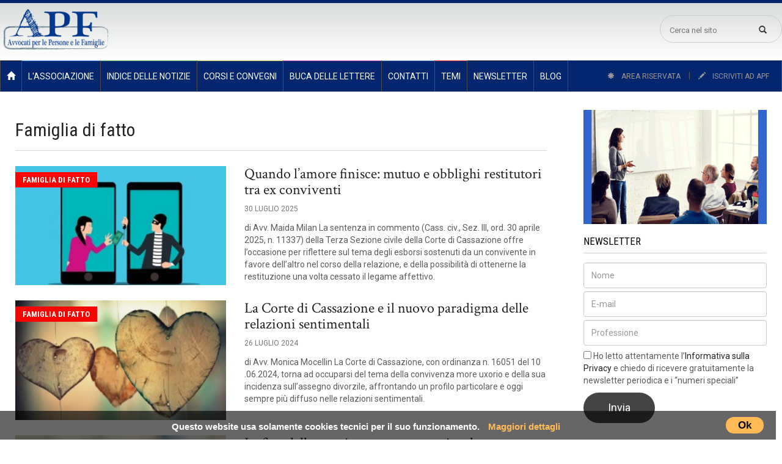

--- FILE ---
content_type: text/html; charset=UTF-8
request_url: https://www.avvocatipersonefamiglie.it/notizie/famiglia-di-fatto/
body_size: 30117
content:
<!doctype html >
<!--[if lt IE 7]> <html class="no-js ie6 oldie" lang="en"> <![endif]-->
<!--[if IE 7]>    <html class="no-js ie7 oldie" lang="en"> <![endif]-->
<!--[if IE 8]>    <html class="no-js ie8 oldie" lang="en"> <![endif]-->
<!--[if IE 9]>    <html class="no-js ie9 oldie" lang="en"> <![endif]-->
<!--[if gt IE 8]><!--> <html class="no-js" lang="en-US"> <!--<![endif]-->
<head>
    <meta charset="utf-8">
    <title>APF | Avvocati per le persone e le famiglie | Matrimonio | Convivenze | Unioni civili | Famiglia di fatto</title>
    <meta name="title" content="APF | Avvocati per le persone e le famiglie | Matrimonio | Convivenze | Unioni civili | Famiglia di fatto">
    <meta name="keywords" content="">
    <meta name="description" content="APF, Avvocati per le Persone e le Famiglie, è un'associazione istituita a Treviso per volontà di 70 avvocati ed è aperta alla partecipazione di tutti i colleghi interessati a svolgere la loro attività nel settore del diritto di famiglia.">
    <meta name="author" content="Colbit - Tramite srl">
    <meta name="viewport" content="width=device-width, initial-scale=1">
    <link rel="shortcut icon" href="/images/icon.png"/>
    <link href='https://fonts.googleapis.com/css?family=Roboto:400,500,500italic,400italic,700,700italic%7CRoboto+Condensed:400,700%7CRoboto+Slab' rel='stylesheet' type='text/css'>
	<link href="https://fonts.googleapis.com/css?family=Crimson+Text:400,400i,600,600i,700,700i" rel="stylesheet"> 
    <link rel="stylesheet" href="/assets/css/bootstrap.min.css">
    <link rel="stylesheet" href="/assets/css/font-awesome.min.css">
    <link rel="stylesheet" href="/assets/css/weather-icons.min.css">
    <link rel="stylesheet" href="/assets/css/jquery.sidr.dark.css">
    <link rel="stylesheet" href="/assets/css/photobox.css">
    <link rel="stylesheet" href="/assets/css/datepicker.css">
    <link rel="stylesheet" href="/assets/css/style.css">
    <link rel="stylesheet" href="/assets/css/colors.css">
    <meta name="google-site-verification" content="ZPEgdkol2h0aNQ8rimfflqh99e0xPReMIKySlUMckSY" />
    <script type='text/javascript' src='//platform-api.sharethis.com/js/sharethis.js#property=5a2813fea5ba3500134e6197&product=inline-share-buttons' async='async'></script>
	
	
	    <!-- start:scripts -->
    <script src="/assets/js/jquery.min.js"></script>
    <script src="/assets/js/bootstrap.min.js"></script>
    <script src="/assets/js/bootstrap-datepicker.js"></script>      
      <!-- Google Re-captcha -->
    <script src="https://www.google.com/recaptcha/api.js?render=6LcwJCAdAAAAAC2770WRMaotgFBXaT-VBn81qaJm"> </script>
    <script>grecaptcha.ready(function () {              
        grecaptcha.execute('6LcwJCAdAAAAAC2770WRMaotgFBXaT-VBn81qaJm', 
        { action: 'contact' }).then(function (token) {                  
        var recaptchaResponse = document.getElementById('recaptchaResponse');                  
        recaptchaResponse.value = token;              
        });          
        });      
    </script>  

    
    
    <!-- end:scripts -->
    <style type="text/css">
        .grecaptcha-badge{
            display:none !important;
        }
    </style>
    
    <!-- end:stylesheets -->

    <!--[if lte IE 8]>
    <script src="/assets/js/respond.js"></script>
    <![endif]-->
    <!--[if lt IE 9]>
    <link rel="stylesheet" href="/assets/css/photobox.ie.css">
    <script src="/assets/js/html5shiv.js"></script>
    <![endif]-->
</head>
<body>
    <div id="page-outer-wrap">
        <div id="page-inner-wrap">        
            <header id="page-header-mobile" class="visible-xs">
                <div id="sidr" class="sidr right">
                    <!--menu mobile-->
                    <ul>
                        <li class="cat-sports">
                            <a href="/">Home</a>
                        </li>

                    <li class="cat-sports"><a class='more' href='/associazione/'><i class='fa fa-angle-down'></i></a>
                            <a href='javascript:void(0)'>L'associazione</a><ul class='subnav-menu'><li><a href='/chi-siamo/'>Chi Siamo</a></li><li><a href='/il-consiglio-direttivo/'>Incarichi sociali</a></li><li><a href='/i-soci/'>I Soci</a></li><li><a href='/i-soci-onorari/'>I Soci Onorari</a></li><li><a href='/il-nostro-sito/'>Il Nostro Sito e la Nostra Newsletter</a></li><li><a href='/associati/'>La Redazione del sito</a></li><li><a href='/vita-associativa/'>Vita associativa</a></li><li><a href='/regolamento/'>L'atto costitutivo</a></li><li><a href='/statuto/'>Lo statuto</a></li></ul></li><li class="cat-business"><a class='more' href='/notizie/'><i class='fa fa-angle-down'></i></a>
                            <a href='javascript:void(0)'>Indice delle Notizie</a><ul class='subnav-menu'><li><a href='/notizie/'>Matrimonio, convivenze, unioni civili</a><ul><li><a href='/rapporti-personali-tra-coniugi/'>Rapporti personali tra coniugi</a></li><li><a href='/comunione-dei-beni-e-separazione-dei-beni/'>Comunione dei beni (legale e convenzionale) e separazione dei beni</a></li><li><a href='/fondo-patrimoniale/'>Fondo patrimoniale</a></li><li><a href='/impresa-familiare/'>Impresa familiare</a></li><li><a href='/assegni-familiari-detrazioni-fiscali/'>Assegni familiari, detrazioni fiscali</a></li><li><a href='/contratti-di-convivenza/'>Contratti di convivenza</a></li><li><a href='/famiglia-di-fatto/'>Famiglia di fatto</a></li><li><a href='/unioni-civili/'>Unioni civili</a></li><li><a href='/famiglia-monogenitoriale/'>Famiglia monogenitoriale</a></li><li><a href='/crisi-delle-nuove-famiglie/'>Crisi delle nuove famiglie</a></li></ul></li><li><a href='/notizie/'>Filiazione e adozione</a><ul><li><a href='/diritti-e-doveri-del-figlio/'>Diritti e doveri del figlio</a></li><li><a href='/responsabilita-genitoriale-decadenza-e-affievolimento/'>Responsabilità genitoriale, decadenza e affievolimento</a></li><li><a href='/affidamento-ai-servizi-sociali/'>Affidamento ai servizi sociali</a></li><li><a href='/condotta-pregiudizievole-del-genitore/'>Condotta pregiudizievole del genitore</a></li><li><a href='/accertamento-riconoscimento-e-disconoscimento/'>Accertamento, riconoscimento e disconoscimento</a></li><li><a href='/stepchild-adoption/'>Stepchild adoption</a></li><li><a href='/adozione-in-casi-particolari/'>Adozione in casi particolari</a></li><li><a href='/parto-anonimo/'>Parto anonimo</a></li></ul></li><li><a href='/notizie/'>Separazione e divorzio</a><ul><li><a href='/accesso-agli-atti/'>Accesso agli atti </a></li><li><a href='/addebito/'>Addebito</a></li><li><a href='/mantenimento-del-coniuge/'>Mantenimento del coniuge</a></li><li><a href='/affidamento-dei-figli/'>Affidamento dei figli</a></li><li><a href='/mantenimento-dei-figli-minorenni-e-maggiorenni/'>Mantenimento dei figli minorenni e maggiorenni</a></li><li><a href='/spese-straordinarie/'>Spese straordinarie</a></li><li><a href='/assegnazione-della-casa-familiare/'>Assegnazione della casa familiare</a></li><li><a href='/diritti-dei-nonni/'>Diritti dei nonni</a></li><li><a href='/questioni-probatorie-e-procedurali-attinenti-i-procedimenti-di-separazione-e-divorzio/'>Questioni probatorie e procedurali attinenti i procedimenti di separazione e divorzio</a></li></ul></li><li><a href='/notizie/'>Soggetti deboli, minori e diritti della personalità</a><ul><li><a href='/anziani/'>Anziani</a></li><li><a href='/amministrazione-di-sostegno-e-misure-residuali/'>Amministrazione di sostegno e misure residuali</a></li><li><a href='/nome/'>Nome</a></li><li><a href='/cittadinanza/'>Cittadinanza</a></li><li><a href='/salute/'>Salute</a></li><li><a href='/onore/'>Onore</a></li><li><a href='/riservatezza/'>Riservatezza</a></li><li><a href='/nascituri/'>Nascituri</a></li><li><a href='/capacita-di-agire/'>Capacità di agire</a></li><li><a href='/persone-e-processo/'>Persone e processo</a></li></ul></li><li><a href='/responsabilita-endofamiliare/'>Responsabilità endofamiliare</a></li><li><a href='/notizie/'>Biodiritto, bioetica e diritti umani</a><ul><li><a href='/ivg/'>Inizio vita e IVG</a></li><li><a href='/pma/'>PMA e maternità surrogata</a></li><li><a href='/fine-vita-(testamento-biologico-ed-eutanasia)/'>Fine vita e testamento biologico</a></li><li><a href='/rettificazione-del-sesso/'>Rettificazione del sesso</a></li><li><a href='/diritto-alla-salute-e-consenso-informato/'>Diritto alla salute e consenso informato</a></li><li><a href='/biodiritto-e-processo/'>Biodiritto e processo</a></li><li><a href='/vaccinazioni/'>Diritti degli anziani e dei disabili</a></li></ul></li><li><a href='/notizie/'>Successioni e donazioni</a><ul><li><a href='/legittimari/'>Legittimari</a></li><li><a href='/donazioni/'>Donazioni</a></li><li><a href='/polizza-vita/'>Polizza vita</a></li><li><a href='/patto-di-famiglia/'>Patto di famiglia</a></li><li><a href='/pensione-di-reversibilita/'>Pensione di reversibilità</a></li><li><a href='/assegno-a-carico-dell-eredita/'>Assegno a carico dell'eredità</a></li></ul></li><li><a href='/notizie/'>Diritto penale e penale minorile</a><ul><li><a href='/diritto-penale-e-minori-il-minore-autore-e-vittima-di-reato/'>Diritto Penale e Minori: il minore autore e vittima di reato</a></li><li><a href='/atti-persecutori/'>Atti persecutori</a></li><li><a href='/violazione-degli-obblighi-di-assistenza-familiare/'>Violazione degli obblighi di assistenza familiare</a></li><li><a href='/mancata-ottemperanza-all-ordine-del-giudice/'> Mancata ottemperanza all'ordine del Giudice</a></li><li><a href='/violenza-sessuale/'>Violenza sessuale</a></li><li><a href='/intercettazioni-illecite/'>Intercettazioni illecite</a></li><li><a href='/interferenze-illecite-nella-vita-privata/'>Interferenze illecite nella vita privata</a></li><li><a href='/profili-penalistici-nel-biodiritto/'>Profili penalistici nel biodiritto</a></li></ul></li><li><a href='/notizie/'>Diritto della famiglia transnazionale</a><ul><li><a href='/famiglie-transnazionali/'>Nome e cognome</a></li><li><a href='/crisi-della-famiglia-tradizionale/'>Cittadinanza</a></li><li><a href='/giurisprudenza-cedu/'>Matrimonio</a></li><li><a href='/circolazione-delle-persone-e-statuto-dei-diritti/'>Separazione, divorzio e invalidità del matrimonio</a></li><li><a href='/successioni-con-elementi-di-trans-nazionalita/'>Unioni civili</a></li><li><a href='/biodiritto-transnazionale/'>Scioglimento e invalidità delle unioni civili</a></li><li><a href='/varie-/'>Rapporto di filiazione</a></li><li><a href='/maternita-surrogata/'>Maternità surrogata</a></li><li><a href='/riconoscimento-del-figlio/'>Riconoscimento del figlio</a></li><li><a href='/responsabilita-genitoriale-e-rapporti-tra-genitori-figli/'>Responsabilità genitoriale e rapporti tra genitori figli</a></li><li><a href='/libera-circolazione-delle-persone-e-degli-status-familiari/'>Libera circolazione delle persone e degli status familiari</a></li><li><a href='/obbligazioni-alimentari/'>Obbligazioni alimentari</a></li></ul></li><li><a href='/andratuttobene/'>#andràtuttobene</a></li></ul></li><li class="cat-lifestyle"><a class='more' href='/corsi-e-convegni/'><i class='fa fa-angle-down'></i></a>
                            <a href='javascript:void(0)'>Corsi e Convegni</a><ul class='subnav-menu'><li><a href='/calendario/'>Calendario</a></li><li><a href='/corsi-di-formazione-apf/'>Corsi di formazione APF</a></li><li><a href='/convegni-apf/'>Convegni APF</a></li><li><a href='/incontri-di-studio-apf/'>Incontri di studio APF</a></li><li><a href='/altre-iniziative-apf/'>Altre iniziative APF</a></li><li><a href='/altri-corsi-convegni-e-iniziative/'> Altri corsi, convegni e iniziative</a></li></ul></li><li class="cat-showtime"><a class='more' href='/buca-lettere/'><i class='fa fa-angle-down'></i></a>
                            <a href='javascript:void(0)'>Buca delle Lettere</a><ul class='subnav-menu'><li><a href='/perche-una-buca-delle-lettere/'>Perché una buca delle lettere?</a></li><li><a href='/spedisci-allapf/'>Spedisci ad APF</a></li></ul></li><li class="cat-tech"><a href='/contatti/'>Contatti</a></li><li class="cat-news"><a href='/temi/'>Temi</a></li><li class=""><a href='/area-riservata-ai-soci/'>Area Riservata ai Soci</a></li><li class=""><a href='/iscriviti-all-apf/'>Iscriviti ad APF</a></li><li class=""><a href='/newsletter/'>Newsletter</a></li><li class=""><a href='/blog/'>Blog</a></li><li class=""><a href='/informativa-trattamento-dati-personali/'>INFORMATIVA TRATTAMENTO DATI PERSONALI</a></li> 
                        <li class="cat-sports">
                            <form id="search-form" method="POST" action="/cerca/" style="text-align:center">
                                <input type="text" name="parola" placeholder="Cerca nel sito" pattern=".{3,}" />
                                <button><span class="glyphicon glyphicon-search" style="border-right: none;color: black; margin: 5px; font-size: 25px; padding: 0;"></span></button>
                            </form>
                        </li>   
                    </ul>
					
                <!-- fine menu mobile -->
                    
                </div>
                <div class="row">
                    
                    <!-- start:col -->
                    <div class="col-xs-6">
                        <!-- start:logo -->
                        <h1><a href="#"><img src="/images/logo-white-mobile.png" alt="" /></a></h1>
                        <!-- end:logo -->
                    </div>
                    <!-- end:col -->
                    
                    <!-- start:col -->
                    <div class="col-xs-6 text-right">
                        <a id="nav-expander" href="#"><span class="glyphicon glyphicon-th"></span></a>
                    </div>
                    <!-- end:col -->
                    
                </div>
                <!-- end:row -->
                
            </header>
            <!-- end:page header mobile -->
            
            <!-- start:page header -->
            <header id="page-header" class="hidden-xs">
                
                <!-- start:header-branding -->
                <div id="header-branding">
                
                    <!-- start:container -->
                    <div class="container">
                        
                        <!-- start:row -->
                        <div class="row">
                        
                            <!-- start:col -->
                            <div class="col-sm-6 col-md-4">
                                <!-- start:logo -->
                                <h1><a href="/"><img src="/images/logo-white.png" alt="" style="height:66px"/></a></h1>
                                <!-- end:logo -->
                            </div>
                            <!-- end:col -->
                            
                            <!-- start:col -->
                            <div class="col-sm-6 col-md-4 text-center">
                                
                                
                                
                            </div>
                            <!-- end:col -->
                            
                            <!-- start:col -->
                            
                            <div class="visible-md visible-lg col-md-4 text-right top-margin">
                            <div id="page-footer" style="display: flex;justify-content: flex-end;">
                            <div class="about" style="display: flex;align-items: center;">
                            <!--
                            <a href="#"><i class="fa fa-twitter fa-lg"></i></a>
                            <a href="#"><i class="fa fa-facebook-square fa-lg"></i></a>
                            <a href="#"><i class="fa fa-linkedin-square fa-lg"></i></a>
                            <a href="#"><i class="fa fa-google-plus-square fa-lg"></i></a>
                            <a href="#"><i class="fa fa-vimeo-square fa-lg"></i></a>
                            <a href="#"><i class="fa fa-youtube fa-lg"></i></a>
							-->
							

                                
                                <form id="search-form" method="POST" action="/cerca/" style="float:right;">
                                    <input type="text" name="parola" placeholder="Cerca nel sito" pattern=".{3,}" />
                                    <button><span class="glyphicon glyphicon-search"></span></button>
                                </form>
                                
							
							
							                            </div>
                            </div>
                            </div>
                            <!-- end:col -->
                        
                        </div>
                        <!-- end:row -->
    
                    </div>
                    <!-- end:container -->
                    
                 </div>
                <!-- end:header-branding -->
                
                <!-- start:sticky-header -->
                <div id="sticky-header" data-spy="affix" data-offset-top="100">
                
                    <!-- start:header-navigation -->
                    <div id="header-navigation">

                        <!-- start:container -->
                        <div class="container">

                            <!-- start:menu -->
                            <nav id="menu">
                                <ul class="nav clearfix">
                                    <li class="home"><a href="/"><span class="glyphicon glyphicon-home"></span></a></li>
									
					<li class="cat-sports"><a class='more' href='/associazione/'>L'associazione</a><div class='dropnav-container'><ul class='dropnav-menu'><li><a href='/chi-siamo/'>Chi Siamo</a></li><li><a href='/il-consiglio-direttivo/'>Incarichi sociali</a></li><li><a href='/i-soci/'>I Soci</a></li><li><a href='/i-soci-onorari/'>I Soci Onorari</a></li><li><a href='/il-nostro-sito/'>Il Nostro Sito e la Nostra Newsletter</a></li><li><a href='/associati/'>La Redazione del sito</a></li><li><a href='/vita-associativa/'>Vita associativa</a></li><li><a href='/regolamento/'>L'atto costitutivo</a></li><li><a href='/statuto/'>Lo statuto</a></li></ul></div></li><li class="cat-business"><a class='more' href='javascript:void(0)'>Indice delle Notizie</a><div class='subnav-container'><ul class='subnav-menu'><li class="current">
                                                    <a href="/notizie/persone/">Matrimonio, convivenze, unioni civili</a><div class="subsubnav-menu"><ul><li><a href="/notizie/rapporti-personali-tra-coniugi/">Rapporti personali tra coniugi</a><div class="subsubnav-posts"><article>
                                                            <a href="/notizie/persone/i-separandi-vogliono-continuare-a-convivere-niente-omologa-per-il-tribunale-di-como!/"><img src="/media/thumb.php?src=/media/9561512137570.jpg&w=190&h=140" alt="" /></a>
                                                            <h3><a href="/notizie/persone/i-separandi-vogliono-continuare-a-convivere-niente-omologa-per-il-tribunale-di-como!/">I separandi vogliono continuare a convivere? Niente omologa per il Tribunale di Como!</a></h3>
                                                        </article><article>
                                                            <a href="/notizie/persone/laddebito-della-separazione-e-letica-del-rispetto/"><img src="/media/thumb.php?src=/media/1191544451186.jpg&w=190&h=140" alt="" /></a>
                                                            <h3><a href="/notizie/persone/laddebito-della-separazione-e-letica-del-rispetto/">L’addebito della separazione e l’etica del rispetto</a></h3>
                                                        </article></li><li><a href="/notizie/comunione-dei-beni-e-separazione-dei-beni/">Comunione dei beni (legale e convenzionale) e separazione dei beni</a><div class="subsubnav-posts"><article>
                                                            <a href="/notizie/persone/cade-in-comunione-limmobile-acquistato-dai-coniugi-col-denaro-donato-al-figlio-della-madre-di-uno-di-essi/"><img src="/media/thumb.php?src=/media/1591539300136.jpe&w=190&h=140" alt="" /></a>
                                                            <h3><a href="/notizie/persone/cade-in-comunione-limmobile-acquistato-dai-coniugi-col-denaro-donato-al-figlio-della-madre-di-uno-di-essi/">Cade in comunione l’immobile acquistato dai coniugi col denaro donato dalla madre di uno di essi </a></h3>
                                                        </article><article>
                                                            <a href="/notizie/persone/per-la-cassazione--entrambi-i-coniugi--devono-contribuire-al-pagamento-del-mutuo.-il-coniuge-che-ha-pagato-il-mutuo-per-lintero-ha-diritto-alla-restituzione-della-meta/"><img src="/media/thumb.php?src=/media/9601524234936.jpg&w=190&h=140" alt="" /></a>
                                                            <h3><a href="/notizie/persone/per-la-cassazione--entrambi-i-coniugi--devono-contribuire-al-pagamento-del-mutuo.-il-coniuge-che-ha-pagato-il-mutuo-per-lintero-ha-diritto-alla-restituzione-della-meta/">Per la Cassazione  entrambi i coniugi  devono contribuire al pagamento del mutuo. Il coniuge che ha pagato il mutuo per l’intero ha diritto alla restituzione della metà</a></h3>
                                                        </article></li><li><a href="/notizie/fondo-patrimoniale/">Fondo patrimoniale</a><div class="subsubnav-posts"><article>
                                                            <a href="/notizie/persone/azione-revocatoria-ordinaria-di-fondo-patrimoniale-e-fallimento-del-coniuge/"><img src="/media/thumb.php?src=/media/6421561627209.jpg&w=190&h=140" alt="" /></a>
                                                            <h3><a href="/notizie/persone/azione-revocatoria-ordinaria-di-fondo-patrimoniale-e-fallimento-del-coniuge/">Azione revocatoria ordinaria di fondo patrimoniale e fallimento del coniuge</a></h3>
                                                        </article><article>
                                                            <a href="/notizie/persone/sono-revocabili-fondo-patrimoniale-e-trust-familiare/"><img src="/media/thumb.php?src=/media/5881571925310.jpg&w=190&h=140" alt="" /></a>
                                                            <h3><a href="/notizie/persone/sono-revocabili-fondo-patrimoniale-e-trust-familiare/">Sono revocabili fondo patrimoniale e trust familiare?</a></h3>
                                                        </article></li><li><a href="/notizie/impresa-familiare/">Impresa familiare</a><div class="subsubnav-posts"><article>
                                                            <a href="/notizie/persone/la-prova-dell’esistenza-di-una-holding-familiare/"><img src="/media/thumb.php?src=/media/7281621591600.jpg&w=190&h=140" alt="" /></a>
                                                            <h3><a href="/notizie/persone/la-prova-dell’esistenza-di-una-holding-familiare/">La prova dell’esistenza di una holding familiare</a></h3>
                                                        </article></li><li><a href="/notizie/assegni-familiari-detrazioni-fiscali/">Assegni familiari, detrazioni fiscali</a><div class="subsubnav-posts"><article>
                                                            <a href="/notizie/persone/il-trasferimento-infraquinquennale-dellimmobile-in-favore-di-un-terzo-non-comporta-la-decadenza-dai-benefici-prima-casa-se-avviene-nellambito-degli-accordi-di-separazione-o-divorzio/"><img src="/media/thumb.php?src=/media/2661558966016.jpe&w=190&h=140" alt="" /></a>
                                                            <h3><a href="/notizie/persone/il-trasferimento-infraquinquennale-dellimmobile-in-favore-di-un-terzo-non-comporta-la-decadenza-dai-benefici-prima-casa-se-avviene-nellambito-degli-accordi-di-separazione-o-divorzio/">Il trasferimento infraquinquennale dell’immobile in favore di un terzo non comporta la decadenza dai benefici “prima casa” se avviene nell’ambito degli accordi di separazione o divorzio</a></h3>
                                                        </article><article>
                                                            <a href="/notizie/persone/corte-di-giustizia-dell-unione-europea-le-tutele-della-lavoratrice-autonoma-che-cessa-l-attivita-per-la-nascita-del-figlio/"><img src="/media/thumb.php?src=/media/1191571925730.jpg&w=190&h=140" alt="" /></a>
                                                            <h3><a href="/notizie/persone/corte-di-giustizia-dell-unione-europea-le-tutele-della-lavoratrice-autonoma-che-cessa-l-attivita-per-la-nascita-del-figlio/">Corte di Giustizia dell'Unione Europea: le tutele della lavoratrice autonoma che cessa l'attività per la nascita del figlio</a></h3>
                                                        </article></li><li><a href="/notizie/contratti-di-convivenza/">Contratti di convivenza</a><div class="subsubnav-posts"><article>
                                                            <a href="/notizie/persone/quando-le-attribuzioni-patrimoniali-dellex-convivente-costituiscono-indebito-arricchimento/"><img src="/media/thumb.php?src=/media/6361581522104.jpg&w=190&h=140" alt="" /></a>
                                                            <h3><a href="/notizie/persone/quando-le-attribuzioni-patrimoniali-dellex-convivente-costituiscono-indebito-arricchimento/">Quando le attribuzioni patrimoniali dell’ex convivente costituiscono indebito arricchimento?</a></h3>
                                                        </article><article>
                                                            <a href="/notizie/persone/natura-e-limiti--dei-diritti-del-convivente-sullabitazione-del-partner-642/"><img src="/media/thumb.php?src=/media/9561512137570.jpg&w=190&h=140" alt="" /></a>
                                                            <h3><a href="/notizie/persone/natura-e-limiti--dei-diritti-del-convivente-sullabitazione-del-partner-642/">Natura e limiti dei diritti del convivente sull’abitazione del partner	</a></h3>
                                                        </article></li><li><a href="/notizie/famiglia-di-fatto/">Famiglia di fatto</a><div class="subsubnav-posts"><article>
                                                            <a href="/notizie/persone/la-prova-della-costituzione-di-una-famiglia-di-fatto-fa-venir-meno-il-diritto-allassegno-divorzile-e-puo-essere-data-con-la-deposizione-di-un-investigatore-privato/"><img src="/media/thumb.php?src=/media/2311554137462.jpg&w=190&h=140" alt="" /></a>
                                                            <h3><a href="/notizie/persone/la-prova-della-costituzione-di-una-famiglia-di-fatto-fa-venir-meno-il-diritto-allassegno-divorzile-e-puo-essere-data-con-la-deposizione-di-un-investigatore-privato/">La prova della costituzione di una famiglia di fatto fa venir meno il diritto all’assegno divorzile e può essere data con la deposizione di un investigatore privato</a></h3>
                                                        </article><article>
                                                            <a href="/notizie/persone/pubblico-impiego-la-rilevanza-della-convivenza-more-uxorio-ai-fini-della-domanda-di-trasferimento/"><img src="/media/thumb.php?src=/media/5561596447439.jpg&w=190&h=140" alt="" /></a>
                                                            <h3><a href="/notizie/persone/pubblico-impiego-la-rilevanza-della-convivenza-more-uxorio-ai-fini-della-domanda-di-trasferimento/">Pubblico impiego: la rilevanza della convivenza more uxorio ai fini della domanda di trasferimento</a></h3>
                                                        </article></li><li><a href="/notizie/unioni-civili/">Unioni civili</a><div class="subsubnav-posts"><article>
                                                            <a href="/notizie/persone/diverso-e-il-regime-di-trascrizione-dei-matrimoni-omosessuali--a-seconda-che-riguardino-anche-cittadini-italiani-o-solo-cittadini-stranieri/"><img src="/media/thumb.php?src=/media/8451526924711.jpe&w=190&h=140" alt="" /></a>
                                                            <h3><a href="/notizie/persone/diverso-e-il-regime-di-trascrizione-dei-matrimoni-omosessuali--a-seconda-che-riguardino-anche-cittadini-italiani-o-solo-cittadini-stranieri/">Diverso è il regime di trascrizione dei matrimoni omosessuali a seconda che riguardino anche cittadini italiani o solo cittadini stranieri </a></h3>
                                                        </article><article>
                                                            <a href="/notizie/persone/scioglimento-dellunione-civile-la-comunicazione-allufficiale-dello-stato-civile-non-e-condizione-di-procedibilita-del-ricorso-giudiziale/"><img src="/media/thumb.php?src=/media/3341536046935.jpg&w=190&h=140" alt="" /></a>
                                                            <h3><a href="/notizie/persone/scioglimento-dellunione-civile-la-comunicazione-allufficiale-dello-stato-civile-non-e-condizione-di-procedibilita-del-ricorso-giudiziale/">Scioglimento dell’unione civile: la comunicazione all’Ufficiale dello Stato Civile non è condizione di procedibilità del ricorso giudiziale</a></h3>
                                                        </article></li><li><a href="/notizie/famiglia-monogenitoriale/">Famiglia monogenitoriale</a><div class="subsubnav-posts"><article>
                                                            <a href="/notizie/persone/ladozione-del-singolo-secondo-la-cassazione-ovvero-quando-giurisprudenza-fa-rima-con-onnipotenza/"><img src="/media/thumb.php?src=/media/4761563348215.jpg&w=190&h=140" alt="" /></a>
                                                            <h3><a href="/notizie/persone/ladozione-del-singolo-secondo-la-cassazione-ovvero-quando-giurisprudenza-fa-rima-con-onnipotenza/">L’adozione del singolo secondo la Cassazione ovvero quando giurisprudenza fa rima con onnipotenza</a></h3>
                                                        </article></li><li><a href="/notizie/crisi-delle-nuove-famiglie/">Crisi delle nuove famiglie</a><div class="subsubnav-posts"><article>
                                                            <a href="/notizie/persone/la-prima-volta-dell-assegno-di-mantenimento-nello-scioglimento-di-un-unione-civile/"><img src="/media/thumb.php?src=/media/5991556703134.jpg&w=190&h=140" alt="" /></a>
                                                            <h3><a href="/notizie/persone/la-prima-volta-dell-assegno-di-mantenimento-nello-scioglimento-di-un-unione-civile/">La "prima volta" dell'assegno di mantenimento nello scioglimento di un'unione civile</a></h3>
                                                        </article><article>
                                                            <a href="/notizie/persone/assegnazione-della-casa-familiare-e-convivenza-more-uxorio-del-genitore-affidatario-con-un-terzo/"><img src="/media/thumb.php?src=/media/2141592902856.jpg&w=190&h=140" alt="" /></a>
                                                            <h3><a href="/notizie/persone/assegnazione-della-casa-familiare-e-convivenza-more-uxorio-del-genitore-affidatario-con-un-terzo/">Assegnazione della casa familiare e convivenza more uxorio del genitore affidatario con un terzo</a></h3>
                                                        </article></li></ul></div><div class="subnav-posts"><article>
                                                            <a href="/notizie/persone/lo-stato-e-responsabile-della-mancata-trascrizione-nei-registri-dello-stati-civile-dei-matrimoni-omosessuali-di-cittadini-italiani-celebrati-allestero/"><img src="/media/thumb.php?src=/media/3981522394453.jpg&w=190&h=140" alt="" /></a>
                                                            <h3><a href="/notizie/persone/lo-stato-e-responsabile-della-mancata-trascrizione-nei-registri-dello-stati-civile-dei-matrimoni-omosessuali-di-cittadini-italiani-celebrati-allestero/">Lo Stato è responsabile della mancata trascrizione nei registri dello stato civile dei matrimoni omosessuali di cittadini italiani celebrati all’estero </a></h3>
                                                        </article><article>
                                                            <a href="/notizie/persone/pubblico-impiego-la-rilevanza-della-convivenza-more-uxorio-ai-fini-della-domanda-di-trasferimento/"><img src="/media/thumb.php?src=/media/5561596447439.jpg&w=190&h=140" alt="" /></a>
                                                            <h3><a href="/notizie/persone/pubblico-impiego-la-rilevanza-della-convivenza-more-uxorio-ai-fini-della-domanda-di-trasferimento/">Pubblico impiego: la rilevanza della convivenza more uxorio ai fini della domanda di trasferimento</a></h3>
                                                        </article></div></li><li>
                                                    <a href="/notizie/bambini/">Filiazione e adozione</a><div class="subsubnav-menu"><ul><li><a href="/notizie/diritti-e-doveri-del-figlio/">Diritti e doveri del figlio</a><div class="subsubnav-posts"><article>
                                                            <a href="/notizie/bambini/non-va-mantenuto-il-figlio-maggiorenne-con-contratto-a-termine-e-guadagni-contenuti/"><img src="/media/thumb.php?src=/media/6281512136715.jpg&w=190&h=140" alt="" /></a>
                                                            <h3><a href="/notizie/bambini/non-va-mantenuto-il-figlio-maggiorenne-con-contratto-a-termine-e-guadagni-contenuti/">Non va mantenuto il figlio maggiorenne con contratto a termine e guadagni contenuti</a></h3>
                                                        </article><article>
                                                            <a href="/notizie/bambini/nel-contrasto--tra-i-genitori--sulla-scelta-della-scuola--pubblica--o--privata--decide-il-giudice-senza-ascoltare-il-minore/"><img src="/media/thumb.php?src=/media/6641525698011.jpg&w=190&h=140" alt="" /></a>
                                                            <h3><a href="/notizie/bambini/nel-contrasto--tra-i-genitori--sulla-scelta-della-scuola--pubblica--o--privata--decide-il-giudice-senza-ascoltare-il-minore/">Nel contrasto tra i genitori sulla scelta della scuola pubblica o privata decide il Giudice senza ascoltare il minore</a></h3>
                                                        </article></li><li><a href="/notizie/responsabilita-genitoriale-decadenza-e-affievolimento/">Responsabilità genitoriale, decadenza e affievolimento</a><div class="subsubnav-posts"><article>
                                                            <a href="/notizie/bambini/il-tribunale-per-i-minorenni-italiano-e-competente-nei-procedimenti-di-decadenza-della-responsabilita-genitoriale-su-un-minore-straniero-residente-abitualmente-in-italia/"><img src="/media/thumb.php?src=/media/8231549011422.jpg&w=190&h=140" alt="" /></a>
                                                            <h3><a href="/notizie/bambini/il-tribunale-per-i-minorenni-italiano-e-competente-nei-procedimenti-di-decadenza-della-responsabilita-genitoriale-su-un-minore-straniero-residente-abitualmente-in-italia/">Il Tribunale per i Minorenni italiano è competente nei procedimenti di decadenza della responsabilità genitoriale su un minore straniero residente abitualmente in Italia</a></h3>
                                                        </article><article>
                                                            <a href="/notizie/bambini/nei-procedimenti-de-potestate-la-difesa-tecnica-delle-parti-e-solo-eventuale-e-la-tutela-del-superiore-interesse-del-minore-e-garantita-dalla-partecipazione-del-pm/"><img src="/media/thumb.php?src=/media/1191557916843.jpg&w=190&h=140" alt="" /></a>
                                                            <h3><a href="/notizie/bambini/nei-procedimenti-de-potestate-la-difesa-tecnica-delle-parti-e-solo-eventuale-e-la-tutela-del-superiore-interesse-del-minore-e-garantita-dalla-partecipazione-del-pm/">Nei procedimenti de potestate la difesa tecnica delle parti è solo eventuale e la tutela del superiore interesse del minore è garantita dalla partecipazione del PM</a></h3>
                                                        </article></li><li><a href="/notizie/affidamento-ai-servizi-sociali/">Affidamento ai servizi sociali</a><div class="subsubnav-posts"><article>
                                                            <a href="/notizie/bambini/il-tribunale-dei-minorenni-di-caltanissetta-utilizza-lart.-25-del-rd-1404-34-per-disporre-il-monitoraggio-di-un-giovane-utilizzatore-di-wa-anche-al-fine-di-verificare-le-capacita-educative-e-di-vigilanza-della-madre/"><img src="/media/thumb.php?src=/media/6431580308652.jpg&w=190&h=140" alt="" /></a>
                                                            <h3><a href="/notizie/bambini/il-tribunale-dei-minorenni-di-caltanissetta-utilizza-lart.-25-del-rd-1404-34-per-disporre-il-monitoraggio-di-un-giovane-utilizzatore-di-wa-anche-al-fine-di-verificare-le-capacita-educative-e-di-vigilanza-della-madre/">Il Tribunale dei Minorenni di Caltanissetta utilizza l’art. 25 del RD 1404/34 per disporre il monitoraggio di un giovane utilizzatore di wa anche al fine di verificare le capacità educative e di vigilanza della madre</a></h3>
                                                        </article><article>
                                                            <a href="/notizie/bambini/il-collocamento-di-un-minore-in-struttura-si-attua-attraverso-lesecuzione-forzata-degli-obblighi-di-fare/"><img src="/media/thumb.php?src=/media/8691521213591.jpe&w=190&h=140" alt="" /></a>
                                                            <h3><a href="/notizie/bambini/il-collocamento-di-un-minore-in-struttura-si-attua-attraverso-lesecuzione-forzata-degli-obblighi-di-fare/">Il collocamento di un minore in struttura si attua attraverso l’esecuzione forzata degli obblighi di fare</a></h3>
                                                        </article></li><li><a href="/notizie/condotta-pregiudizievole-del-genitore/">Condotta pregiudizievole del genitore</a><div class="subsubnav-posts"><article>
                                                            <a href="/notizie/bambini/lex-marito-che-non-paga-lassegno-di-mantenimento-e-minaccia-il-coniuge-da-cui-ha-divorziato-va-condannato-al-risarcimento-dei-danni-morali/"><img src="/media/thumb.php?src=/media/4221542723722.jpe&w=190&h=140" alt="" /></a>
                                                            <h3><a href="/notizie/bambini/lex-marito-che-non-paga-lassegno-di-mantenimento-e-minaccia-il-coniuge-da-cui-ha-divorziato-va-condannato-al-risarcimento-dei-danni-morali/">L’ex marito che non paga l’assegno di mantenimento e minaccia il coniuge da cui ha divorziato va condannato al risarcimento dei danni morali</a></h3>
                                                        </article><article>
                                                            <a href="/notizie/bambini/sulla-decadenza-dalla-responsabilita-genitoriale-decide-il-tribunale-(per-i-minorenni-o-ordinario)-adito-per-primo/"><img src="/media/thumb.php?src=/media/7891557914313.jpe&w=190&h=140" alt="" /></a>
                                                            <h3><a href="/notizie/bambini/sulla-decadenza-dalla-responsabilita-genitoriale-decide-il-tribunale-(per-i-minorenni-o-ordinario)-adito-per-primo/">Sulla decadenza dalla responsabilità genitoriale decide il Tribunale (per i minorenni o ordinario) adito per primo </a></h3>
                                                        </article></li><li><a href="/notizie/accertamento-riconoscimento-e-disconoscimento/">Accertamento, riconoscimento e disconoscimento</a><div class="subsubnav-posts"><article>
                                                            <a href="/notizie/bambini/per-la-cassazione-lomesso-ascolto-della-minore-dodicenne-determina-la-nullita-del-procedimento-avente-ad-oggetto-il-riconoscimento-di-paternita/"><img src="/media/thumb.php?src=/media/8891546430616.jpg&w=190&h=140" alt="" /></a>
                                                            <h3><a href="/notizie/bambini/per-la-cassazione-lomesso-ascolto-della-minore-dodicenne-determina-la-nullita-del-procedimento-avente-ad-oggetto-il-riconoscimento-di-paternita/">Per la Cassazione l’omesso ascolto della minore dodicenne determina la nullità del procedimento avente ad oggetto il riconoscimento di paternità</a></h3>
                                                        </article><article>
                                                            <a href="/notizie/bambini/ammissibilita-dell-impugnazione-del-riconoscimento-del-figlio-naturale-tra-favor-veritatis-e-interesse-del-minore/"><img src="/media/thumb.php?src=/media/1111549304581.jpe&w=190&h=140" alt="" /></a>
                                                            <h3><a href="/notizie/bambini/ammissibilita-dell-impugnazione-del-riconoscimento-del-figlio-naturale-tra-favor-veritatis-e-interesse-del-minore/">Ammissibilità dell'impugnazione del riconoscimento del figlio naturale tra favor veritatis e interesse del minore </a></h3>
                                                        </article></li><li><a href="/notizie/stepchild-adoption/">Stepchild adoption</a><div class="subsubnav-posts"><article>
                                                            <a href="/notizie/bambini/la-corte-dappello-di-napoli-si-pronuncia-sulladozione-omoparentale/"><img src="/media/thumb.php?src=/media/4431533106669.jpg&w=190&h=140" alt="" /></a>
                                                            <h3><a href="/notizie/bambini/la-corte-dappello-di-napoli-si-pronuncia-sulladozione-omoparentale/">La Corte d’Appello di Napoli si pronuncia sull’adozione omoparentale </a></h3>
                                                        </article><article>
                                                            <a href="/notizie/bambini/stepchild-adoption-l’adozione-da-parte-del-partner-omosessuale/"><img src="/media/thumb.php?src=/media/5211701446021.jpg&w=190&h=140" alt="" /></a>
                                                            <h3><a href="/notizie/bambini/stepchild-adoption-l’adozione-da-parte-del-partner-omosessuale/">Stepchild adoption: l’adozione da parte del partner omosessuale</a></h3>
                                                        </article></li><li><a href="/notizie/adozione-in-casi-particolari/">Adozione in casi particolari</a><div class="subsubnav-posts"><article>
                                                            <a href="/notizie/bambini/uninterpretazione-costituzionalmente-orientata-dellart.-291-c.c.-permette-di-ridurre-il-divario-di-eta-previsto-per-ladozione-di-maggiorenni/"><img src="/media/thumb.php?src=/media/4431587462674.jpg&w=190&h=140" alt="" /></a>
                                                            <h3><a href="/notizie/bambini/uninterpretazione-costituzionalmente-orientata-dellart.-291-c.c.-permette-di-ridurre-il-divario-di-eta-previsto-per-ladozione-di-maggiorenni/">Un’interpretazione costituzionalmente orientata dell’art. 291 c.c. permette di ridurre il divario di età previsto per l’adozione di maggiorenni</a></h3>
                                                        </article><article>
                                                            <a href="/notizie/bambini/la-corte-dappello-di-napoli-si-pronuncia-sulladozione-omoparentale/"><img src="/media/thumb.php?src=/media/4431533106669.jpg&w=190&h=140" alt="" /></a>
                                                            <h3><a href="/notizie/bambini/la-corte-dappello-di-napoli-si-pronuncia-sulladozione-omoparentale/">La Corte d’Appello di Napoli si pronuncia sull’adozione omoparentale </a></h3>
                                                        </article></li><li><a href="/notizie/parto-anonimo/">Parto anonimo</a><div class="subsubnav-posts"><article>
                                                            <a href="/notizie/bambini/accertamento-della-maternitaa-e-diritto-della-madre-allaanonimato-come-conciliare-i-due-diritti/"><img src="/media/thumb.php?src=/media/1991614674066.jpg&w=190&h=140" alt="" /></a>
                                                            <h3><a href="/notizie/bambini/accertamento-della-maternitaa-e-diritto-della-madre-allaanonimato-come-conciliare-i-due-diritti/">Accertamento della maternita’ e diritto della madre all’anonimato: come conciliare i due diritti</a></h3>
                                                        </article><article>
                                                            <a href="/notizie/bambini/parto-anonimo--diritto-del-figlio-a-conoscere-le-proprie-origini-per-ragioni-sanitarie/"><img src="/media/thumb.php?src=/media/3131630492094.jpg&w=190&h=140" alt="" /></a>
                                                            <h3><a href="/notizie/bambini/parto-anonimo--diritto-del-figlio-a-conoscere-le-proprie-origini-per-ragioni-sanitarie/">Parto anonimo , diritto del figlio a conoscere le proprie origini per ragioni sanitarie </a></h3>
                                                        </article></li></ul></div><div class="subnav-posts"><article>
                                                            <a href="/notizie/bambini/paternita-indesiderata-nessun-risarcimento-alluomo-ingannato/"><img src="/media/thumb.php?src=/media/6181512136308.jpg&w=190&h=140" alt="" /></a>
                                                            <h3><a href="/notizie/bambini/paternita-indesiderata-nessun-risarcimento-alluomo-ingannato/">Paternità indesiderata? Nessun risarcimento all’uomo “ingannato”</a></h3>
                                                        </article><article>
                                                            <a href="/notizie/bambini/il-decreto-di-rimpatrio-del-minore-sottratto-(convenzione-dellaja-25-ottobre-1980)-e-revocabile-in-caso-di-sopravvenuto-mutamento-della-situazione-di-fatto-che-lo-ha-originato/"><img src="/media/thumb.php?src=/media/8181512136631.jpg&w=190&h=140" alt="" /></a>
                                                            <h3><a href="/notizie/bambini/il-decreto-di-rimpatrio-del-minore-sottratto-(convenzione-dellaja-25-ottobre-1980)-e-revocabile-in-caso-di-sopravvenuto-mutamento-della-situazione-di-fatto-che-lo-ha-originato/">Il decreto di rimpatrio del minore sottratto (Convenzione dell’Aja 25 ottobre 1980) è revocabile in caso di sopravvenuto mutamento della situazione di fatto che lo ha originato</a></h3>
                                                        </article></div></li><li>
                                                    <a href="/notizie/famiglie/">Separazione e divorzio</a><div class="subsubnav-menu"><ul><li><a href="/notizie/accesso-agli-atti/">Accesso agli atti </a><div class="subsubnav-posts"><article>
                                                            <a href="/notizie/famiglie/accesso-agli-atti-il-consiglio-di-stato-rileva-un-conflitto-in-seno-alle-sue-sezioni-e-rimette-la-questione-allaadunanza-plenaria/"><img src="/media/thumb.php?src=/media/2311598629463.jpg&w=190&h=140" alt="" /></a>
                                                            <h3><a href="/notizie/famiglie/accesso-agli-atti-il-consiglio-di-stato-rileva-un-conflitto-in-seno-alle-sue-sezioni-e-rimette-la-questione-allaadunanza-plenaria/">Accesso agli atti: il Consiglio di Stato rileva un conflitto in seno alle sue Sezioni e rimette la questione all’Adunanza plenaria</a></h3>
                                                        </article><article>
                                                            <a href="/notizie/famiglie/il-delicato-bilanciamento-tra-diritto-di-accesso-e-diritto-di-riservatezza/"><img src="/media/thumb.php?src=/media/9701590317486.jpg&w=190&h=140" alt="" /></a>
                                                            <h3><a href="/notizie/famiglie/il-delicato-bilanciamento-tra-diritto-di-accesso-e-diritto-di-riservatezza/">Il delicato bilanciamento tra diritto di accesso e diritto di riservatezza</a></h3>
                                                        </article></li><li><a href="/notizie/addebito/">Addebito</a><div class="subsubnav-posts"><article>
                                                            <a href="/notizie/famiglie/labbandono-della-casa-coniugale-non-e-motivo-di-addebito-della-separazione-se-il-matrimonio-e-gia-in-crisi/"><img src="/media/thumb.php?src=/media/9701590317486.jpg&w=190&h=140" alt="" /></a>
                                                            <h3><a href="/notizie/famiglie/labbandono-della-casa-coniugale-non-e-motivo-di-addebito-della-separazione-se-il-matrimonio-e-gia-in-crisi/">L’abbandono della casa coniugale non è motivo di addebito della separazione se il matrimonio è già in crisi</a></h3>
                                                        </article><article>
                                                            <a href="/notizie/famiglie/vademecum-per-la-prova-dellinfedelta-coniugale/"><img src="/media/thumb.php?src=/media/8181512136631.jpg&w=190&h=140" alt="" /></a>
                                                            <h3><a href="/notizie/famiglie/vademecum-per-la-prova-dellinfedelta-coniugale/">Vademecum per la prova dell’infedeltà coniugale</a></h3>
                                                        </article></li><li><a href="/notizie/mantenimento-del-coniuge/">Mantenimento del coniuge</a><div class="subsubnav-posts"><article>
                                                            <a href="/notizie/famiglie/irrilevante-ai-fini-dellassegno-di-mantenimento-un-aumento-solo-temporaneo-dei-redditi-del-marito-separato/"><img src="/media/thumb.php?src=/media/4571512136865.jpg&w=190&h=140" alt="" /></a>
                                                            <h3><a href="/notizie/famiglie/irrilevante-ai-fini-dellassegno-di-mantenimento-un-aumento-solo-temporaneo-dei-redditi-del-marito-separato/">Irrilevante ai fini dell’assegno di mantenimento un aumento solo temporaneo dei redditi del marito separato</a></h3>
                                                        </article><article>
                                                            <a href="/notizie/famiglie/provvedimenti-in-tema-di-mantenimento-del-coniuge-e-dei-figli-quali-limiti-per-la-loro-impugnabilit/"><img src="/media/thumb.php?src=/media/5671521480752.jpe&w=190&h=140" alt="" /></a>
                                                            <h3><a href="/notizie/famiglie/provvedimenti-in-tema-di-mantenimento-del-coniuge-e-dei-figli-quali-limiti-per-la-loro-impugnabilit/">Provvedimenti in tema di mantenimento del coniuge e dei figli: quali limiti per la loro impugnabilità in Cassazione? </a></h3>
                                                        </article></li><li><a href="/notizie/affidamento-dei-figli/">Affidamento dei figli</a><div class="subsubnav-posts"><article>
                                                            <a href="/notizie/famiglie/condannato-a-risarcire-il-danno-il-padre-che-ostacola-il-rapporto-tra-il-figlio-e-la-moglie-separata-(che-pero-non-e-senza-colpe-e-ne-paga-le-conseguenze)/"><img src="/media/thumb.php?src=/media/5511512138476.jpg&w=190&h=140" alt="" /></a>
                                                            <h3><a href="/notizie/famiglie/condannato-a-risarcire-il-danno-il-padre-che-ostacola-il-rapporto-tra-il-figlio-e-la-moglie-separata-(che-pero-non-e-senza-colpe-e-ne-paga-le-conseguenze)/">Condannato a risarcire il danno il padre che ostacola il rapporto tra il figlio e la moglie separata (che però non è senza colpe, e ne paga le conseguenze) </a></h3>
                                                        </article><article>
                                                            <a href="/notizie/famiglie/deroghe-all-affido-condiviso-per-i-figli-nati-fuori-dal-matrimonio-quando-e-possibile-ridurre-il-diritto-dovere-alla-bigenitorialita/"><img src="/media/thumb.php?src=/media/1261545389887.jpe&w=190&h=140" alt="" /></a>
                                                            <h3><a href="/notizie/famiglie/deroghe-all-affido-condiviso-per-i-figli-nati-fuori-dal-matrimonio-quando-e-possibile-ridurre-il-diritto-dovere-alla-bigenitorialita/">Deroghe all'affido condiviso per i figli nati fuori dal matrimonio: quando è possibile ridurre il diritto/dovere alla bigenitorialità</a></h3>
                                                        </article></li><li><a href="/notizie/mantenimento-dei-figli-minorenni-e-maggiorenni/">Mantenimento dei figli minorenni e maggiorenni</a><div class="subsubnav-posts"><article>
                                                            <a href="/notizie/famiglie/il-mantenimento-del-figlio-.-ma-possidente-immobiliare/"><img src="/media/thumb.php?src=/media/8091525699235.jpg&w=190&h=140" alt="" /></a>
                                                            <h3><a href="/notizie/famiglie/il-mantenimento-del-figlio-.-ma-possidente-immobiliare/">Il mantenimento del figlio … ma possidente immobiliare </a></h3>
                                                        </article><article>
                                                            <a href="/notizie/famiglie/la-cassazione-distingue-tra-mantenimento-dei-figli-ed-alimenti-ai-nipoti/"><img src="/media/thumb.php?src=/media/8111526973997.jpg&w=190&h=140" alt="" /></a>
                                                            <h3><a href="/notizie/famiglie/la-cassazione-distingue-tra-mantenimento-dei-figli-ed-alimenti-ai-nipoti/">La Cassazione distingue tra mantenimento dei figli ed alimenti ai nipoti </a></h3>
                                                        </article></li><li><a href="/notizie/spese-straordinarie/">Spese straordinarie</a><div class="subsubnav-posts"><article>
                                                            <a href="/notizie/famiglie/niente-condanna-per-il-padre-che-corrisponde-(quasi)-tutto-lassegno-di-mantenimento/"><img src="/media/thumb.php?src=/media/7211563347480.jpg&w=190&h=140" alt="" /></a>
                                                            <h3><a href="/notizie/famiglie/niente-condanna-per-il-padre-che-corrisponde-(quasi)-tutto-lassegno-di-mantenimento/">Niente condanna per il padre che corrisponde (quasi) tutto l’assegno di mantenimento </a></h3>
                                                        </article><article>
                                                            <a href="/notizie/famiglie/il-diritto-del-genitore-al-rimborso-delle-spese-di-mantenimento-del-figlio-da-parte-dellaltro-genitore-inadempiente/"><img src="/media/thumb.php?src=/media/8891568801165.jpg&w=190&h=140" alt="" /></a>
                                                            <h3><a href="/notizie/famiglie/il-diritto-del-genitore-al-rimborso-delle-spese-di-mantenimento-del-figlio-da-parte-dellaltro-genitore-inadempiente/">Il diritto del genitore al rimborso delle spese di mantenimento del figlio da parte dell’altro genitore inadempiente  </a></h3>
                                                        </article></li><li><a href="/notizie/assegnazione-della-casa-familiare/">Assegnazione della casa familiare</a><div class="subsubnav-posts"><article>
                                                            <a href="/notizie/famiglie/casa-familiare-sono-rimborsabili-le-spese-di-ristrutturazione-sullimmobile-di-proprieta-di-terzi/"><img src="/media/thumb.php?src=/media/5711570455984.jpg&w=190&h=140" alt="" /></a>
                                                            <h3><a href="/notizie/famiglie/casa-familiare-sono-rimborsabili-le-spese-di-ristrutturazione-sullimmobile-di-proprieta-di-terzi/">Casa familiare: sono rimborsabili le spese di ristrutturazione sull’immobile di proprietà di terzi?</a></h3>
                                                        </article><article>
                                                            <a href="/notizie/famiglie/lassegnatario-della-casa-familiare-e-tenuto-al-pagamento-di-tutte-le-spese-correlate-al-suo-utilizzo/"><img src="/media/thumb.php?src=/media/6701526640876.jpe&w=190&h=140" alt="" /></a>
                                                            <h3><a href="/notizie/famiglie/lassegnatario-della-casa-familiare-e-tenuto-al-pagamento-di-tutte-le-spese-correlate-al-suo-utilizzo/">L’assegnatario della casa familiare è tenuto al pagamento di tutte le spese correlate al suo utilizzo</a></h3>
                                                        </article></li><li><a href="/notizie/diritti-dei-nonni/">Diritti dei nonni</a><div class="subsubnav-posts"><article>
                                                            <a href="/notizie/famiglie/minore-parte-sostanziale/"><img src="/media/thumb.php?src=/media/2721598427544.jpg&w=190&h=140" alt="" /></a>
                                                            <h3><a href="/notizie/famiglie/minore-parte-sostanziale/">Il minore è parte sostanziale del processo che lo riguarda ed ha diritto ad esser ascoltato, ma  non è necessaria la sua partecipazione formale al processo</a></h3>
                                                        </article><article>
                                                            <a href="/notizie/famiglie/il-diritto-dei-nonni-al-rapporto-coi-nipoti-secondo-la-corte-cedu/"><img src="/media/thumb.php?src=/media/2851521728753.jpe&w=190&h=140" alt="" /></a>
                                                            <h3><a href="/notizie/famiglie/il-diritto-dei-nonni-al-rapporto-coi-nipoti-secondo-la-corte-cedu/">Il diritto dei nonni al rapporto coi nipoti secondo la Corte CEDU</a></h3>
                                                        </article></li><li><a href="/notizie/questioni-probatorie-e-procedurali-attinenti-i-procedimenti-di-separazione-e-divorzio/">Questioni probatorie e procedurali attinenti i procedimenti di separazione e divorzio</a><div class="subsubnav-posts"><article>
                                                            <a href="/notizie/famiglie/la-residenza-abituale-dei-minori-da-valutare-ai-fini-della-giurisdizione-e-un-quid-facti-che-dipende-anche-da-indici-di-natura-proiettiva-e-non-muta-in-caso-di-temporaneo-soggiorno-in-un-altro-paese/"><img src="/media/thumb.php?src=/media/9771524058984.jpg&w=190&h=140" alt="" /></a>
                                                            <h3><a href="/notizie/famiglie/la-residenza-abituale-dei-minori-da-valutare-ai-fini-della-giurisdizione-e-un-quid-facti-che-dipende-anche-da-indici-di-natura-proiettiva-e-non-muta-in-caso-di-temporaneo-soggiorno-in-un-altro-paese/">La residenza abituale dei minori, da valutare ai fini della giurisdizione, è un quid facti che dipende anche da indici di natura proiettiva e non muta in caso di temporaneo soggiorno in un altro Paese</a></h3>
                                                        </article><article>
                                                            <a href="/notizie/famiglie/lassegno-provvisorio-di-divorzio-non-basta-per-ottenere-la-quota-di-tfr/"><img src="/media/thumb.php?src=/media/1421550248104.jpe&w=190&h=140" alt="" /></a>
                                                            <h3><a href="/notizie/famiglie/lassegno-provvisorio-di-divorzio-non-basta-per-ottenere-la-quota-di-tfr/">L’assegno provvisorio di divorzio non basta per ottenere la quota di TFR</a></h3>
                                                        </article></li></ul></div><div class="subnav-posts"><article>
                                                            <a href="/notizie/famiglie/testo-di-prova/"><img src="/media/thumb.php?src=/media/4641512138760.jpg&w=190&h=140" alt="" /></a>
                                                            <h3><a href="/notizie/famiglie/testo-di-prova/">La validità del vitalizio alimentare è condizionata dalla sussistenza dell’alea (che dev’essere valutata in concreto) </a></h3>
                                                        </article><article>
                                                            <a href="/notizie/famiglie/vademecum-per-la-prova-dellinfedelta-coniugale/"><img src="/media/thumb.php?src=/media/8181512136631.jpg&w=190&h=140" alt="" /></a>
                                                            <h3><a href="/notizie/famiglie/vademecum-per-la-prova-dellinfedelta-coniugale/">Vademecum per la prova dell’infedeltà coniugale</a></h3>
                                                        </article></div></li><li>
                                                    <a href="/notizie/tutela/">Soggetti deboli, minori e diritti della personalità</a><div class="subsubnav-menu"><ul><li><a href="/notizie/anziani/">Anziani</a><div class="subsubnav-posts"><article>
                                                            <a href="/notizie/tutela/secondo-il-gt-del-tribunale-di-vercelli-puo-disporsi-linserimento-del-beneficiario-di-ads-in-una-residenza-sanitaria-assistenziale-nonostante-il-suo-dissenso/"><img src="/media/thumb.php?src=/media/4001531304979.jpe&w=190&h=140" alt="" /></a>
                                                            <h3><a href="/notizie/tutela/secondo-il-gt-del-tribunale-di-vercelli-puo-disporsi-linserimento-del-beneficiario-di-ads-in-una-residenza-sanitaria-assistenziale-nonostante-il-suo-dissenso/">Secondo il GT del Tribunale di Vercelli può disporsi l’inserimento del beneficiario di ADS in una residenza sanitaria assistenziale nonostante il suo dissenso</a></h3>
                                                        </article><article>
                                                            <a href="/notizie/tutela/nessun-obbligo-di-pagare-le-rette-dei-malati-di-alzheimer-per-i-familiari-lo-conferma-il-tribunale-di-monza/"><img src="/media/thumb.php?src=/media/2181512138640.jpg&w=190&h=140" alt="" /></a>
                                                            <h3><a href="/notizie/tutela/nessun-obbligo-di-pagare-le-rette-dei-malati-di-alzheimer-per-i-familiari-lo-conferma-il-tribunale-di-monza/">Nessun obbligo di pagare le rette dei malati di Alzheimer per i familiari: lo conferma il Tribunale di Monza</a></h3>
                                                        </article></li><li><a href="/notizie/amministrazione-di-sostegno-e-misure-residuali/">Amministrazione di sostegno e misure residuali</a><div class="subsubnav-posts"><article>
                                                            <a href="/notizie/tutela/per-la-cassazione-lamministrazione-di-sostegno-non-puo-essere-imposta/"><img src="/media/thumb.php?src=/media/7341512138316.jpg&w=190&h=140" alt="" /></a>
                                                            <h3><a href="/notizie/tutela/per-la-cassazione-lamministrazione-di-sostegno-non-puo-essere-imposta/">Per la Cassazione l’amministrazione di sostegno non può essere imposta</a></h3>
                                                        </article><article>
                                                            <a href="/notizie/tutela/amministrazione-di-sostegno-e-capacita-di-donare-il-g.t.-del-tribunale-di-vercelli-solleva-questione-di-legittimita-costituzionale/"><img src="/media/thumb.php?src=/media/9081525700844.jpg&w=190&h=140" alt="" /></a>
                                                            <h3><a href="/notizie/tutela/amministrazione-di-sostegno-e-capacita-di-donare-il-g.t.-del-tribunale-di-vercelli-solleva-questione-di-legittimita-costituzionale/">Amministrazione di sostegno e capacità di donare: il G.T. del Tribunale di Vercelli solleva questione di legittimità costituzionale</a></h3>
                                                        </article></li><li><a href="/notizie/nome/">Nome</a><div class="subsubnav-posts"><article>
                                                            <a href="/notizie/tutela/divorzio-quando-e-possibile-conservare-il-cognome-del-marito/"><img src="/media/thumb.php?src=/media/4171551370638.jpg&w=190&h=140" alt="" /></a>
                                                            <h3><a href="/notizie/tutela/divorzio-quando-e-possibile-conservare-il-cognome-del-marito/">Divorzio, quando è possibile conservare il cognome del marito?</a></h3>
                                                        </article><article>
                                                            <a href="/notizie/tutela/la-diffamazione-via-internet-integra-laggravante-dellaver-commesso-il-fatto-col-mezzo-della-stampa-o-con-qualsiasi-altro-mezzo-di-pubblicita/"><img src="/media/thumb.php?src=/media/5481564061158.jpg&w=190&h=140" alt="" /></a>
                                                            <h3><a href="/notizie/tutela/la-diffamazione-via-internet-integra-laggravante-dellaver-commesso-il-fatto-col-mezzo-della-stampa-o-con-qualsiasi-altro-mezzo-di-pubblicita/">La diffamazione via internet integra l’aggravante dell’aver commesso il fatto col mezzo della stampa o con qualsiasi altro mezzo di pubblicità</a></h3>
                                                        </article></li><li><a href="/notizie/cittadinanza/">Cittadinanza</a><div class="subsubnav-posts"><article>
                                                            <a href="/notizie/tutela/avvocatura-e-alternanza-scuola-lavoro/"><img src="/media/thumb.php?src=/media/4641528734641.jpg&w=190&h=140" alt="" /></a>
                                                            <h3><a href="/notizie/tutela/avvocatura-e-alternanza-scuola-lavoro/">Avvocatura e Alternanza Scuola Lavoro</a></h3>
                                                        </article><article>
                                                            <a href="/notizie/tutela/lordinanza-anticattiveria-del-sindaco-di-luzzara/"><img src="/media/thumb.php?src=/media/5611548095674.jpg&w=190&h=140" alt="" /></a>
                                                            <h3><a href="/notizie/tutela/lordinanza-anticattiveria-del-sindaco-di-luzzara/">L’ordinanza anticattiveria del Sindaco di Luzzara </a></h3>
                                                        </article></li><li><a href="/notizie/salute/">Salute</a><div class="subsubnav-posts"><article>
                                                            <a href="/notizie/tutela/prime-applicazioni-della-legge-sul-consenso-informato/"><img src="/media/thumb.php?src=/media/5331517497790.jpg&w=190&h=140" alt="" /></a>
                                                            <h3><a href="/notizie/tutela/prime-applicazioni-della-legge-sul-consenso-informato/">Prime applicazioni della legge sul consenso informato</a></h3>
                                                        </article><article>
                                                            <a href="/notizie/tutela/per-la-cassazione-non-viola-il-diritto-di-difesa-la-nomina-del-difensore-di-fiducia-effettuata-dallamministratore-di-sostegno-espressamente-autorizzato-dal-giudice-tutelare/"><img src="/media/thumb.php?src=/media/6831518172235.jpg&w=190&h=140" alt="" /></a>
                                                            <h3><a href="/notizie/tutela/per-la-cassazione-non-viola-il-diritto-di-difesa-la-nomina-del-difensore-di-fiducia-effettuata-dallamministratore-di-sostegno-espressamente-autorizzato-dal-giudice-tutelare/">Per la Cassazione non viola il diritto di difesa la nomina del difensore di fiducia effettuata dall’amministratore di sostegno espressamente autorizzato dal Giudice Tutelare</a></h3>
                                                        </article></li><li><a href="/notizie/onore/">Onore</a><div class="subsubnav-posts"><article>
                                                            <a href="/notizie/tutela/lex-marito-che-non-paga-lassegno-di-mantenimento-e-minaccia-il-coniuge-da-cui-ha-divorziato-va-condannato-al-risarcimento-dei-danni-morali/"><img src="/media/thumb.php?src=/media/4221542723722.jpe&w=190&h=140" alt="" /></a>
                                                            <h3><a href="/notizie/tutela/lex-marito-che-non-paga-lassegno-di-mantenimento-e-minaccia-il-coniuge-da-cui-ha-divorziato-va-condannato-al-risarcimento-dei-danni-morali/">L’ex marito che non paga l’assegno di mantenimento e minaccia il coniuge da cui ha divorziato va condannato al risarcimento dei danni morali</a></h3>
                                                        </article><article>
                                                            <a href="/notizie/tutela/la-relazione-extraconiugale-non-e-motivo-di-revoca-per-ingratitudine-della-donazione/"><img src="/media/thumb.php?src=/media/5751544177937.jpg&w=190&h=140" alt="" /></a>
                                                            <h3><a href="/notizie/tutela/la-relazione-extraconiugale-non-e-motivo-di-revoca-per-ingratitudine-della-donazione/">La relazione extraconiugale non è motivo di revoca per ingratitudine della donazione</a></h3>
                                                        </article></li><li><a href="/notizie/riservatezza/">Riservatezza</a><div class="subsubnav-posts"><article>
                                                            <a href="/notizie/tutela/regolamento-ue-2016-679-e-novita-in-tema-di-trattamento-dei-dati-personali/"><img src="/media/thumb.php?src=/media/9451523555111.jpg&w=190&h=140" alt="" /></a>
                                                            <h3><a href="/notizie/tutela/regolamento-ue-2016-679-e-novita-in-tema-di-trattamento-dei-dati-personali/">Regolamento UE 2016/679 e novità in tema di trattamento dei dati personali </a></h3>
                                                        </article><article>
                                                            <a href="/notizie/tutela/e-reato-filmare-la-moglie-nei-suoi-momenti-di-esclusiva-intimita/"><img src="/media/thumb.php?src=/media/3701537458166.jpg&w=190&h=140" alt="" /></a>
                                                            <h3><a href="/notizie/tutela/e-reato-filmare-la-moglie-nei-suoi-momenti-di-esclusiva-intimita/">E' reato filmare la moglie nei suoi momenti di esclusiva intimità</a></h3>
                                                        </article></li><li><a href="/notizie/nascituri/">Nascituri</a><div class="subsubnav-posts"><article>
                                                            <a href="/notizie/tutela/obbligo-informativo-del-medico-danno-da-nascita-indesiderata-e-possibile-conflitto-di-interessi-tra-genitori-e-figlio-minore/"><img src="/media/thumb.php?src=/media/5381521211731.jpe&w=190&h=140" alt="" /></a>
                                                            <h3><a href="/notizie/tutela/obbligo-informativo-del-medico-danno-da-nascita-indesiderata-e-possibile-conflitto-di-interessi-tra-genitori-e-figlio-minore/">Obbligo informativo del medico, danno da “nascita indesiderata” e possibile conflitto di interessi tra genitori e figlio minore</a></h3>
                                                        </article></li><li><a href="/notizie/capacita-di-agire/">Capacità di agire</a><div class="subsubnav-posts"><article>
                                                            <a href="/notizie/tutela/per-la-cassazione-non-viola-il-diritto-di-difesa-la-nomina-del-difensore-di-fiducia-effettuata-dallamministratore-di-sostegno-espressamente-autorizzato-dal-giudice-tutelare/"><img src="/media/thumb.php?src=/media/6831518172235.jpg&w=190&h=140" alt="" /></a>
                                                            <h3><a href="/notizie/tutela/per-la-cassazione-non-viola-il-diritto-di-difesa-la-nomina-del-difensore-di-fiducia-effettuata-dallamministratore-di-sostegno-espressamente-autorizzato-dal-giudice-tutelare/">Per la Cassazione non viola il diritto di difesa la nomina del difensore di fiducia effettuata dall’amministratore di sostegno espressamente autorizzato dal Giudice Tutelare</a></h3>
                                                        </article><article>
                                                            <a href="/notizie/tutela/per-la-cassazione-al-prodigo-anche-se-non-infermo-di-mente-puo-essere-nominato-un-amministrazione-di-sostegno-ma-per-il-tribunale-di-modena-non-e-cosi/"><img src="/media/thumb.php?src=/media/7351523287761.jpg&w=190&h=140" alt="" /></a>
                                                            <h3><a href="/notizie/tutela/per-la-cassazione-al-prodigo-anche-se-non-infermo-di-mente-puo-essere-nominato-un-amministrazione-di-sostegno-ma-per-il-tribunale-di-modena-non-e-cosi/">Per la Cassazione al prodigo, anche se non infermo di mente, può essere nominato un amministratore di sostegno, ma per il Tribunale di Modena non è così</a></h3>
                                                        </article></li><li><a href="/notizie/persone-e-processo/">Persone e processo</a><div class="subsubnav-posts"><article>
                                                            <a href="/notizie/tutela/non-puo-pronunciarsi-la-decadenza-dalla-responsabilita-genitoriale-nonostante-le-risultanze-della-ctu-(favorevoli-al-genitore)-e-senza-motivare-adeguatamente-in-ordine-allinteresse-del-minore/"><img src="/media/thumb.php?src=/media/5021557917081.jpg&w=190&h=140" alt="" /></a>
                                                            <h3><a href="/notizie/tutela/non-puo-pronunciarsi-la-decadenza-dalla-responsabilita-genitoriale-nonostante-le-risultanze-della-ctu-(favorevoli-al-genitore)-e-senza-motivare-adeguatamente-in-ordine-allinteresse-del-minore/">Non può pronunciarsi la decadenza dalla responsabilità genitoriale nonostante le risultanze della CTU (favorevoli al genitore) e senza motivare adeguatamente in ordine all’interesse del minore</a></h3>
                                                        </article><article>
                                                            <a href="/notizie/tutela/la-corte-costituzionale-il-porto-darmi-e-uneccezione-al-divieto-di-portare-le-armi-non-un-diritto/"><img src="/media/thumb.php?src=/media/2981560367374.jpg&w=190&h=140" alt="" /></a>
                                                            <h3><a href="/notizie/tutela/la-corte-costituzionale-il-porto-darmi-e-uneccezione-al-divieto-di-portare-le-armi-non-un-diritto/">La Corte Costituzionale: il porto d’armi è un’eccezione al divieto di portare le armi, non un diritto</a></h3>
                                                        </article></li></ul></div><div class="subnav-posts"><article>
                                                            <a href="/notizie/tutela/mediazione-obbligatoria-e-dovuto-il-compenso-al-difensore-della-parte-ammessa-al-gratuito-patrocinio/"><img src="/media/thumb.php?src=/media/7871517927350.jpe&w=190&h=140" alt="" /></a>
                                                            <h3><a href="/notizie/tutela/mediazione-obbligatoria-e-dovuto-il-compenso-al-difensore-della-parte-ammessa-al-gratuito-patrocinio/">Mediazione obbligatoria, è dovuto il compenso al difensore della parte ammessa al gratuito patrocinio?</a></h3>
                                                        </article><article>
                                                            <a href="/notizie/tutela/protezione-per-lo-straniero-con-deficit-cognitivo-che-si-e-integrato-nella-struttura-di-accoglienza-in-italia/"><img src="/media/thumb.php?src=/media/2831627459439.jpg&w=190&h=140" alt="" /></a>
                                                            <h3><a href="/notizie/tutela/protezione-per-lo-straniero-con-deficit-cognitivo-che-si-e-integrato-nella-struttura-di-accoglienza-in-italia/">Protezione per lo straniero con deficit cognitivo che si è integrato nella struttura di accoglienza in Italia</a></h3>
                                                        </article></div></li><li>
                                                    <a href="/notizie/responsabilita-endofamiliare/">Responsabilità endofamiliare</a><div class="subsubnav-menu"><ul></ul></div><div class="subnav-posts"><article>
                                                            <a href="/notizie/responsabilita-endofamiliare/la-prova-del-danno-e-indispensabile-per-il-risarcimento-del-pregiudizio-da-responsabilita-genitoriale/"><img src="/media/thumb.php?src=/media/8201563292127.jpg&w=190&h=140" alt="" /></a>
                                                            <h3><a href="/notizie/responsabilita-endofamiliare/la-prova-del-danno-e-indispensabile-per-il-risarcimento-del-pregiudizio-da-responsabilita-genitoriale/">La prova del danno è indispensabile per il risarcimento del pregiudizio da responsabilità genitoriale</a></h3>
                                                        </article><article>
                                                            <a href="/notizie/responsabilita-endofamiliare/paternita-indesiderata-nessun-risarcimento-alluomo-ingannato/"><img src="/media/thumb.php?src=/media/6181512136308.jpg&w=190&h=140" alt="" /></a>
                                                            <h3><a href="/notizie/responsabilita-endofamiliare/paternita-indesiderata-nessun-risarcimento-alluomo-ingannato/">Paternità indesiderata? Nessun risarcimento all’uomo “ingannato”</a></h3>
                                                        </article></div></li><li>
                                                    <a href="/notizie/altro/">Biodiritto, bioetica e diritti umani</a><div class="subsubnav-menu"><ul><li><a href="/notizie/ivg/">Inizio vita e IVG</a><div class="subsubnav-posts"></li><li><a href="/notizie/pma/">PMA e maternità surrogata</a><div class="subsubnav-posts"><article>
                                                            <a href="/notizie/altro/la-gestazione-per-altri-linteresse-del-minore-e-il-diritto-alla-verita-biologica/"><img src="/media/thumb.php?src=/media/9831517904964.jpe&w=190&h=140" alt="" /></a>
                                                            <h3><a href="/notizie/altro/la-gestazione-per-altri-linteresse-del-minore-e-il-diritto-alla-verita-biologica/">La gestazione per altri, l’interesse del minore e il diritto alla “verità biologica”</a></h3>
                                                        </article><article>
                                                            <a href="/notizie/altro/limiti-legali-alla-p.m.a.-fecondazione-omologa-post-mortem-e-diritti-del-nato-secondo-la-cassazione/"><img src="/media/thumb.php?src=/media/8501560363608.jpg&w=190&h=140" alt="" /></a>
                                                            <h3><a href="/notizie/altro/limiti-legali-alla-p.m.a.-fecondazione-omologa-post-mortem-e-diritti-del-nato-secondo-la-cassazione/">Limiti legali alla P.M.A., fecondazione omologa post mortem e diritti del nato secondo la Cassazione</a></h3>
                                                        </article></li><li><a href="/notizie/fine-vita-(testamento-biologico-ed-eutanasia)/">Fine vita e testamento biologico</a><div class="subsubnav-posts"><article>
                                                            <a href="/notizie/altro/eutanasia-e-sedazione-profonda-una-differenza-etica-e-giuridica/"><img src="/media/thumb.php?src=/media/8191531998473.jpg&w=190&h=140" alt="" /></a>
                                                            <h3><a href="/notizie/altro/eutanasia-e-sedazione-profonda-una-differenza-etica-e-giuridica/">Eutanasia e sedazione profonda: una differenza etica e giuridica</a></h3>
                                                        </article><article>
                                                            <a href="/notizie/altro/la-prosecution-del-mercy-killing-e-del-suicidio-assistito-nel-sistema-inglese-una-questione-di-public-interest/"><img src="/media/thumb.php?src=/media/3791549306085.jpg&w=190&h=140" alt="" /></a>
                                                            <h3><a href="/notizie/altro/la-prosecution-del-mercy-killing-e-del-suicidio-assistito-nel-sistema-inglese-una-questione-di-public-interest/">La prosecution del mercy killing e del suicidio assistito nel sistema inglese: una questione di public interest?</a></h3>
                                                        </article></li><li><a href="/notizie/rettificazione-del-sesso/">Rettificazione del sesso</a><div class="subsubnav-posts"><article>
                                                            <a href="/notizie/altro/possibile-il-mutamento-di-sesso-anche-se-la-legge-nazionale-dello-straniero-non-lo-prevede/"><img src="/media/thumb.php?src=/media/1831637249971.png&w=190&h=140" alt="" /></a>
                                                            <h3><a href="/notizie/altro/possibile-il-mutamento-di-sesso-anche-se-la-legge-nazionale-dello-straniero-non-lo-prevede/">Possibile il mutamento di sesso anche se la legge nazionale dello straniero non lo prevede</a></h3>
                                                        </article></li><li><a href="/notizie/diritto-alla-salute-e-consenso-informato/">Diritto alla salute e consenso informato</a><div class="subsubnav-posts"><article>
                                                            <a href="/notizie/altro/obbligo-informativo-del-medico-danno-da-nascita-indesiderata-e-possibile-conflitto-di-interessi-tra-genitori-e-figlio-minore/"><img src="/media/thumb.php?src=/media/5381521211731.jpe&w=190&h=140" alt="" /></a>
                                                            <h3><a href="/notizie/altro/obbligo-informativo-del-medico-danno-da-nascita-indesiderata-e-possibile-conflitto-di-interessi-tra-genitori-e-figlio-minore/">Obbligo informativo del medico, danno da “nascita indesiderata” e possibile conflitto di interessi tra genitori e figlio minore</a></h3>
                                                        </article><article>
                                                            <a href="/notizie/altro/prime-applicazioni-della-legge-sul-consenso-informato/"><img src="/media/thumb.php?src=/media/5331517497790.jpg&w=190&h=140" alt="" /></a>
                                                            <h3><a href="/notizie/altro/prime-applicazioni-della-legge-sul-consenso-informato/">Prime applicazioni della legge sul consenso informato</a></h3>
                                                        </article></li><li><a href="/notizie/biodiritto-e-processo/">Biodiritto e processo</a><div class="subsubnav-posts"><article>
                                                            <a href="/notizie/altro/la-prosecution-del-mercy-killing-e-del-suicidio-assistito-nel-sistema-inglese-una-questione-di-public-interest/"><img src="/media/thumb.php?src=/media/3791549306085.jpg&w=190&h=140" alt="" /></a>
                                                            <h3><a href="/notizie/altro/la-prosecution-del-mercy-killing-e-del-suicidio-assistito-nel-sistema-inglese-una-questione-di-public-interest/">La prosecution del mercy killing e del suicidio assistito nel sistema inglese: una questione di public interest?</a></h3>
                                                        </article><article>
                                                            <a href="/notizie/altro/limiti-legali-alla-p.m.a.-fecondazione-omologa-post-mortem-e-diritti-del-nato-secondo-la-cassazione/"><img src="/media/thumb.php?src=/media/8501560363608.jpg&w=190&h=140" alt="" /></a>
                                                            <h3><a href="/notizie/altro/limiti-legali-alla-p.m.a.-fecondazione-omologa-post-mortem-e-diritti-del-nato-secondo-la-cassazione/">Limiti legali alla P.M.A., fecondazione omologa post mortem e diritti del nato secondo la Cassazione</a></h3>
                                                        </article></li><li><a href="/notizie/vaccinazioni/">Diritti degli anziani e dei disabili</a><div class="subsubnav-posts"><article>
                                                            <a href="/notizie/altro/sul-mantenimento-del-figlio-maggiorenne-portatore-di-handicap---sul-valore-assorbente-e-preminente-della-condizione-di-disabilita/"><img src="/media/thumb.php?src=/media/6191563960400.jpg&w=190&h=140" alt="" /></a>
                                                            <h3><a href="/notizie/altro/sul-mantenimento-del-figlio-maggiorenne-portatore-di-handicap---sul-valore-assorbente-e-preminente-della-condizione-di-disabilita/">Il valore preminente della disabilità in tema di mantenimento del figlio maggiorenne portatore di handicap</a></h3>
                                                        </article><article>
                                                            <a href="/notizie/altro/nessun-obbligo-di-pagare-le-rette-dei-malati-di-alzheimer-per-i-familiari-lo-conferma-il-tribunale-di-monza/"><img src="/media/thumb.php?src=/media/2181512138640.jpg&w=190&h=140" alt="" /></a>
                                                            <h3><a href="/notizie/altro/nessun-obbligo-di-pagare-le-rette-dei-malati-di-alzheimer-per-i-familiari-lo-conferma-il-tribunale-di-monza/">Nessun obbligo di pagare le rette dei malati di Alzheimer per i familiari: lo conferma il Tribunale di Monza</a></h3>
                                                        </article></li></ul></div><div class="subnav-posts"><article>
                                                            <a href="/notizie/altro/nessun-obbligo-di-pagare-le-rette-dei-malati-di-alzheimer-per-i-familiari-lo-conferma-il-tribunale-di-monza/"><img src="/media/thumb.php?src=/media/2181512138640.jpg&w=190&h=140" alt="" /></a>
                                                            <h3><a href="/notizie/altro/nessun-obbligo-di-pagare-le-rette-dei-malati-di-alzheimer-per-i-familiari-lo-conferma-il-tribunale-di-monza/">Nessun obbligo di pagare le rette dei malati di Alzheimer per i familiari: lo conferma il Tribunale di Monza</a></h3>
                                                        </article><article>
                                                            <a href="/notizie/altro/protezione-umanitaria-le-nuove-regole-non-si-applicano-ai-procedimenti-pendenti/"><img src="/media/thumb.php?src=/media/1391541159102.jpg&w=190&h=140" alt="" /></a>
                                                            <h3><a href="/notizie/altro/protezione-umanitaria-le-nuove-regole-non-si-applicano-ai-procedimenti-pendenti/">Protezione umanitaria: le nuove regole non si applicano ai procedimenti pendenti</a></h3>
                                                        </article></div></li><li>
                                                    <a href="/notizie/successioni-e-donazioni/">Successioni e donazioni</a><div class="subsubnav-menu"><ul><li><a href="/notizie/legittimari/">Legittimari</a><div class="subsubnav-posts"><article>
                                                            <a href="/notizie/successioni-e-donazioni/la-rinunzia-allazione-di-riduzione-e-atto-revocabile-ex-art.-2901-c.c./"><img src="/media/thumb.php?src=/media/6971531927483.jpg&w=190&h=140" alt="" /></a>
                                                            <h3><a href="/notizie/successioni-e-donazioni/la-rinunzia-allazione-di-riduzione-e-atto-revocabile-ex-art.-2901-c.c./">La rinuncia all azione di riduzione è atto revocabile ex art 2901 cc.</a></h3>
                                                        </article><article>
                                                            <a href="/notizie/successioni-e-donazioni/in-tema-di-prova-della-simulazione-della-donazione-e-di-condizione-di-procedibilita-del-giudizio-di-divisione/"><img src="/media/thumb.php?src=/media/2381619511018.jpg&w=190&h=140" alt="" /></a>
                                                            <h3><a href="/notizie/successioni-e-donazioni/in-tema-di-prova-della-simulazione-della-donazione-e-di-condizione-di-procedibilita-del-giudizio-di-divisione/">In tema di prova della simulazione della donazione e di condizione di procedibilità del giudizio di divisione</a></h3>
                                                        </article></li><li><a href="/notizie/donazioni/">Donazioni</a><div class="subsubnav-posts"><article>
                                                            <a href="/notizie/successioni-e-donazioni/la-donazione-indiretta-non-necessita-della-forma-dellatto-pubblico/"><img src="/media/thumb.php?src=/media/9081542382266.jpg&w=190&h=140" alt="" /></a>
                                                            <h3><a href="/notizie/successioni-e-donazioni/la-donazione-indiretta-non-necessita-della-forma-dellatto-pubblico/">La donazione indiretta non necessita della forma dell’atto pubblico</a></h3>
                                                        </article><article>
                                                            <a href="/notizie/successioni-e-donazioni/donazioni-di-denaro-e-acquisti-immobiliari-donazione-indiretta-o-diretta/"><img src="/media/thumb.php?src=/media/7871591357425.jpg&w=190&h=140" alt="" /></a>
                                                            <h3><a href="/notizie/successioni-e-donazioni/donazioni-di-denaro-e-acquisti-immobiliari-donazione-indiretta-o-diretta/">Donazioni di denaro e acquisti immobiliari: donazione indiretta o diretta?</a></h3>
                                                        </article></li><li><a href="/notizie/polizza-vita/">Polizza vita</a><div class="subsubnav-posts"></li><li><a href="/notizie/patto-di-famiglia/">Patto di famiglia</a><div class="subsubnav-posts"></li><li><a href="/notizie/pensione-di-reversibilita/">Pensione di reversibilità</a><div class="subsubnav-posts"><article>
                                                            <a href="/notizie/successioni-e-donazioni/incontri-di-aggiornamento-2017/"><img src="/media/thumb.php?src=/media/2601512143868.jpg&w=190&h=140" alt="" /></a>
                                                            <h3><a href="/notizie/successioni-e-donazioni/incontri-di-aggiornamento-2017/">INCONTRI DI AGGIORNAMENTO 2017</a></h3>
                                                        </article><article>
                                                            <a href="/notizie/successioni-e-donazioni/apf-avvocati-per-le-persone-e-le-famiglie/"><img src="/media/thumb.php?src=/media/2601512143868.jpg&w=190&h=140" alt="" /></a>
                                                            <h3><a href="/notizie/successioni-e-donazioni/apf-avvocati-per-le-persone-e-le-famiglie/">APF, avvocati per le persone e le famiglie</a></h3>
                                                        </article></li><li><a href="/notizie/assegno-a-carico-dell-eredita/">Assegno a carico dell'eredità</a><div class="subsubnav-posts"></li></ul></div><div class="subnav-posts"><article>
                                                            <a href="/notizie/successioni-e-donazioni/lacquisto-del-legato-con-godimento-dei-beni-non-implica-la-rinuncia-a-far-valere-i-diritti-del-legittimario/"><img src="/media/thumb.php?src=/media/2401525702908.jpg&w=190&h=140" alt="" /></a>
                                                            <h3><a href="/notizie/successioni-e-donazioni/lacquisto-del-legato-con-godimento-dei-beni-non-implica-la-rinuncia-a-far-valere-i-diritti-del-legittimario/">L’acquisto del legato, con godimento dei beni, non implica la rinuncia a far valere i diritti del legittimario</a></h3>
                                                        </article><article>
                                                            <a href="/notizie/successioni-e-donazioni/lazione-del-legatario-in-sostituzione-di-legittima-con-facolta-di-chiedere-il-supplemento-e-qualificabile-come-actio-in-personam-e-non-come-azione-di-riduzione/"><img src="/media/thumb.php?src=/media/3571545387164.jpg&w=190&h=140" alt="" /></a>
                                                            <h3><a href="/notizie/successioni-e-donazioni/lazione-del-legatario-in-sostituzione-di-legittima-con-facolta-di-chiedere-il-supplemento-e-qualificabile-come-actio-in-personam-e-non-come-azione-di-riduzione/">L’azione del legatario in sostituzione di legittima con facoltà di chiedere il supplemento è qualificabile come actio in personam e non come azione di riduzione </a></h3>
                                                        </article></div></li><li>
                                                    <a href="/notizie/diritto-penale-penale-minorile-e-deontologia/">Diritto penale e penale minorile</a><div class="subsubnav-menu"><ul><li><a href="/notizie/diritto-penale-e-minori-il-minore-autore-e-vittima-di-reato/">Diritto Penale e Minori: il minore autore e vittima di reato</a><div class="subsubnav-posts"><article>
                                                            <a href="/notizie/diritto-penale-penale-minorile-e-deontologia/sottrazione-di-un-minore-dalla-casa--famiglia-non-puo-proporre-querela-il-legale-rappresentante-della-struttura/"><img src="/media/thumb.php?src=/media/6241543505908.jpg&w=190&h=140" alt="" /></a>
                                                            <h3><a href="/notizie/diritto-penale-penale-minorile-e-deontologia/sottrazione-di-un-minore-dalla-casa--famiglia-non-puo-proporre-querela-il-legale-rappresentante-della-struttura/">Sottrazione di un minore dalla casa – famiglia: non può proporre querela il legale rappresentante della struttura</a></h3>
                                                        </article><article>
                                                            <a href="/notizie/diritto-penale-penale-minorile-e-deontologia/la-proposta-di-legge-governativa-diretta-ad-abbassare-limputabilita-penale-a-12-anni-si-confronta-con-la-realta/"><img src="/media/thumb.php?src=/media/8291553077090.jpg&w=190&h=140" alt="" /></a>
                                                            <h3><a href="/notizie/diritto-penale-penale-minorile-e-deontologia/la-proposta-di-legge-governativa-diretta-ad-abbassare-limputabilita-penale-a-12-anni-si-confronta-con-la-realta/">La proposta di legge governativa diretta ad abbassare l’imputabilità penale a 12 anni si confronta con la realtà </a></h3>
                                                        </article></li><li><a href="/notizie/atti-persecutori/">Atti persecutori</a><div class="subsubnav-posts"><article>
                                                            <a href="/notizie/diritto-penale-penale-minorile-e-deontologia/approvato-il-codice-rosso-contro-i-crimini-domestici-e-di-genere/"><img src="/media/thumb.php?src=/media/5681544430397.jpg&w=190&h=140" alt="" /></a>
                                                            <h3><a href="/notizie/diritto-penale-penale-minorile-e-deontologia/approvato-il-codice-rosso-contro-i-crimini-domestici-e-di-genere/">Approvato il DDL “Codice Rosso” contro i crimini domestici e di genere</a></h3>
                                                        </article><article>
                                                            <a href="/notizie/diritto-penale-penale-minorile-e-deontologia/le-molestie-telefoniche-del-coniuge-separando-devono-essere-risarcite-ma-poco/"><img src="/media/thumb.php?src=/media/1781573832593.jpg&w=190&h=140" alt="" /></a>
                                                            <h3><a href="/notizie/diritto-penale-penale-minorile-e-deontologia/le-molestie-telefoniche-del-coniuge-separando-devono-essere-risarcite-ma-poco/">Le “molestie telefoniche” del coniuge separando devono essere risarcite, ma… poco</a></h3>
                                                        </article></li><li><a href="/notizie/violazione-degli-obblighi-di-assistenza-familiare/">Violazione degli obblighi di assistenza familiare</a><div class="subsubnav-posts"><article>
                                                            <a href="/notizie/diritto-penale-penale-minorile-e-deontologia/il-6-aprile-2018-entra-in-vigore-lart.-570-bis-c.p-violazione-degli-obblighi-di-assistenza-familiare-in-caso-di-separazione-o-di-scioglimento-del-matrimonio/"><img src="/media/thumb.php?src=/media/9941522849650.jpg&w=190&h=140" alt="" /></a>
                                                            <h3><a href="/notizie/diritto-penale-penale-minorile-e-deontologia/il-6-aprile-2018-entra-in-vigore-lart.-570-bis-c.p-violazione-degli-obblighi-di-assistenza-familiare-in-caso-di-separazione-o-di-scioglimento-del-matrimonio/">Il 6 aprile 2018 entra in vigore l'art 570 bis cp : violazione degli obblighi di assistenza familiare in caso di separazione o di scioglimento del matrimonio</a></h3>
                                                        </article><article>
                                                            <a href="/notizie/diritto-penale-penale-minorile-e-deontologia/anche-il-genitore-(gia-convivente-more-uxorio)-che-non-versa-lassegno-per-il-figlio-minore-e-penalmente-responsabile/"><img src="/media/thumb.php?src=/media/4671536049180.jpg&w=190&h=140" alt="" /></a>
                                                            <h3><a href="/notizie/diritto-penale-penale-minorile-e-deontologia/anche-il-genitore-(gia-convivente-more-uxorio)-che-non-versa-lassegno-per-il-figlio-minore-e-penalmente-responsabile/">Anche il genitore (già convivente more uxorio) che non versa l’assegno per il figlio minore è penalmente responsabile</a></h3>
                                                        </article></li><li><a href="/notizie/mancata-ottemperanza-all-ordine-del-giudice/"> Mancata ottemperanza all'ordine del Giudice</a><div class="subsubnav-posts"><article>
                                                            <a href="/notizie/diritto-penale-penale-minorile-e-deontologia/il-6-aprile-2018-entra-in-vigore-lart.-570-bis-c.p-violazione-degli-obblighi-di-assistenza-familiare-in-caso-di-separazione-o-di-scioglimento-del-matrimonio/"><img src="/media/thumb.php?src=/media/9941522849650.jpg&w=190&h=140" alt="" /></a>
                                                            <h3><a href="/notizie/diritto-penale-penale-minorile-e-deontologia/il-6-aprile-2018-entra-in-vigore-lart.-570-bis-c.p-violazione-degli-obblighi-di-assistenza-familiare-in-caso-di-separazione-o-di-scioglimento-del-matrimonio/">Il 6 aprile 2018 entra in vigore l'art 570 bis cp : violazione degli obblighi di assistenza familiare in caso di separazione o di scioglimento del matrimonio</a></h3>
                                                        </article><article>
                                                            <a href="/notizie/diritto-penale-penale-minorile-e-deontologia/lart.-570-bis-c.p.-riguarda-anche-gli-obblighi-di-natura-economica-nei-confronti-dei-figli-nati-fuori-dal-matrimonio/"><img src="/media/thumb.php?src=/media/3521554135875.jpg&w=190&h=140" alt="" /></a>
                                                            <h3><a href="/notizie/diritto-penale-penale-minorile-e-deontologia/lart.-570-bis-c.p.-riguarda-anche-gli-obblighi-di-natura-economica-nei-confronti-dei-figli-nati-fuori-dal-matrimonio/">L’art. 570 bis c.p. riguarda anche gli obblighi di natura economica nei confronti dei figli nati fuori dal matrimonio</a></h3>
                                                        </article></li><li><a href="/notizie/violenza-sessuale/">Violenza sessuale</a><div class="subsubnav-posts"><article>
                                                            <a href="/notizie/diritto-penale-penale-minorile-e-deontologia/la-cedu-condanna-ancora-litalia-per-non-aver-agito-con-solerzia-e-diligenza/"><img src="/media/thumb.php?src=/media/4781522828181.jpg&w=190&h=140" alt="" /></a>
                                                            <h3><a href="/notizie/diritto-penale-penale-minorile-e-deontologia/la-cedu-condanna-ancora-litalia-per-non-aver-agito-con-solerzia-e-diligenza/">Abuso sessuale su minore tossicodipendente. Condannata l’Italia che non l’ha protetta</a></h3>
                                                        </article><article>
                                                            <a href="/notizie/diritto-penale-penale-minorile-e-deontologia/approvato-il-codice-rosso-contro-i-crimini-domestici-e-di-genere/"><img src="/media/thumb.php?src=/media/5681544430397.jpg&w=190&h=140" alt="" /></a>
                                                            <h3><a href="/notizie/diritto-penale-penale-minorile-e-deontologia/approvato-il-codice-rosso-contro-i-crimini-domestici-e-di-genere/">Approvato il DDL “Codice Rosso” contro i crimini domestici e di genere</a></h3>
                                                        </article></li><li><a href="/notizie/intercettazioni-illecite/">Intercettazioni illecite</a><div class="subsubnav-posts"></li><li><a href="/notizie/interferenze-illecite-nella-vita-privata/">Interferenze illecite nella vita privata</a><div class="subsubnav-posts"><article>
                                                            <a href="/notizie/diritto-penale-penale-minorile-e-deontologia/e-reato-filmare-la-moglie-nei-suoi-momenti-di-esclusiva-intimita/"><img src="/media/thumb.php?src=/media/3701537458166.jpg&w=190&h=140" alt="" /></a>
                                                            <h3><a href="/notizie/diritto-penale-penale-minorile-e-deontologia/e-reato-filmare-la-moglie-nei-suoi-momenti-di-esclusiva-intimita/">E' reato filmare la moglie nei suoi momenti di esclusiva intimità</a></h3>
                                                        </article><article>
                                                            <a href="/notizie/diritto-penale-penale-minorile-e-deontologia/legittima-la-sorveglianza-speciale-per-lindiziato-di-stalking/"><img src="/media/thumb.php?src=/media/7091546590697.jpg&w=190&h=140" alt="" /></a>
                                                            <h3><a href="/notizie/diritto-penale-penale-minorile-e-deontologia/legittima-la-sorveglianza-speciale-per-lindiziato-di-stalking/">Legittima la sorveglianza speciale per l’indiziato di stalking</a></h3>
                                                        </article></li><li><a href="/notizie/profili-penalistici-nel-biodiritto/">Profili penalistici nel biodiritto</a><div class="subsubnav-posts"><article>
                                                            <a href="/notizie/diritto-penale-penale-minorile-e-deontologia/costituisce-reato-il-commercio-di-gameti-anche-nellambito-della-fecondazione-eterologa/"><img src="/media/thumb.php?src=/media/9781570456400.jpg&w=190&h=140" alt="" /></a>
                                                            <h3><a href="/notizie/diritto-penale-penale-minorile-e-deontologia/costituisce-reato-il-commercio-di-gameti-anche-nellambito-della-fecondazione-eterologa/">Costituisce reato il commercio di gameti, anche nell’ambito della fecondazione eterologa</a></h3>
                                                        </article><article>
                                                            <a href="/notizie/diritto-penale-penale-minorile-e-deontologia/suicidio-assistito-il-consiglio-nazionale-fnomceo-aggiorna-il-codice-deontologico/"><img src="/media/thumb.php?src=/media/6861581613251.jpg&w=190&h=140" alt="" /></a>
                                                            <h3><a href="/notizie/diritto-penale-penale-minorile-e-deontologia/suicidio-assistito-il-consiglio-nazionale-fnomceo-aggiorna-il-codice-deontologico/">Suicidio assistito: il Consiglio Nazionale FNOMCeO aggiorna il Codice Deontologico </a></h3>
                                                        </article></li></ul></div><div class="subnav-posts"><article>
                                                            <a href="/notizie/diritto-penale-penale-minorile-e-deontologia/penale-girare-col-coltello-non-e-giustificato-dal-credo-religioso/"><img src="/media/thumb.php?src=/media/7051512136140.jpe&w=190&h=140" alt="" /></a>
                                                            <h3><a href="/notizie/diritto-penale-penale-minorile-e-deontologia/penale-girare-col-coltello-non-e-giustificato-dal-credo-religioso/">Penale: girare col coltello non è giustificato dal credo religioso</a></h3>
                                                        </article><article>
                                                            <a href="/notizie/diritto-penale-penale-minorile-e-deontologia/commette-reato-chi-usa-le-credenziali-daccesso-a-facebook-del-coniuge-per-fotografare-una-chat-privata/"><img src="/media/thumb.php?src=/media/5611551372208.png&w=190&h=140" alt="" /></a>
                                                            <h3><a href="/notizie/diritto-penale-penale-minorile-e-deontologia/commette-reato-chi-usa-le-credenziali-daccesso-a-facebook-del-coniuge-per-fotografare-una-chat-privata/">Commette reato chi usa le credenziali d’accesso a Facebook del coniuge per fotografare una chat privata</a></h3>
                                                        </article></div></li><li>
                                                    <a href="/notizie/altro2/">Diritto della famiglia transnazionale</a><div class="subsubnav-menu"><ul><li><a href="/notizie/famiglie-transnazionali/">Nome e cognome</a><div class="subsubnav-posts"><article>
                                                            <a href="/notizie/altro2/unioni-civili-e-cognome-comune-nessuna-variazione-della-scheda-anagrafica/"><img src="/media/thumb.php?src=/media/3281544178585.jpg&w=190&h=140" alt="" /></a>
                                                            <h3><a href="/notizie/altro2/unioni-civili-e-cognome-comune-nessuna-variazione-della-scheda-anagrafica/">Unioni civili e cognome comune: nessuna variazione della scheda anagrafica </a></h3>
                                                        </article><article>
                                                            <a href="/notizie/altro2/divorzio-quando-e-possibile-conservare-il-cognome-del-marito/"><img src="/media/thumb.php?src=/media/4171551370638.jpg&w=190&h=140" alt="" /></a>
                                                            <h3><a href="/notizie/altro2/divorzio-quando-e-possibile-conservare-il-cognome-del-marito/">Divorzio, quando è possibile conservare il cognome del marito?</a></h3>
                                                        </article></li><li><a href="/notizie/crisi-della-famiglia-tradizionale/">Cittadinanza</a><div class="subsubnav-posts"><article>
                                                            <a href="/notizie/altro2/diverso-e-il-regime-di-trascrizione-dei-matrimoni-omosessuali--a-seconda-che-riguardino-anche-cittadini-italiani-o-solo-cittadini-stranieri/"><img src="/media/thumb.php?src=/media/8451526924711.jpe&w=190&h=140" alt="" /></a>
                                                            <h3><a href="/notizie/altro2/diverso-e-il-regime-di-trascrizione-dei-matrimoni-omosessuali--a-seconda-che-riguardino-anche-cittadini-italiani-o-solo-cittadini-stranieri/">Diverso è il regime di trascrizione dei matrimoni omosessuali a seconda che riguardino anche cittadini italiani o solo cittadini stranieri </a></h3>
                                                        </article><article>
                                                            <a href="/notizie/altro2/protezione-internazionale-questioni-di-rito-e-di-merito/"><img src="/media/thumb.php?src=/media/3901556705539.jpg&w=190&h=140" alt="" /></a>
                                                            <h3><a href="/notizie/altro2/protezione-internazionale-questioni-di-rito-e-di-merito/">Protezione internazionale: questioni di rito e di merito </a></h3>
                                                        </article></li><li><a href="/notizie/giurisprudenza-cedu/">Matrimonio</a><div class="subsubnav-posts"><article>
                                                            <a href="/notizie/altro2/nuovo-processo-di-nullita-del-matrimonio-la-santa-sede-apre-agli-avvocati-non-graduati-in-diritto-canonico/"><img src="/media/thumb.php?src=/media/5571526894388.jpg&w=190&h=140" alt="" /></a>
                                                            <h3><a href="/notizie/altro2/nuovo-processo-di-nullita-del-matrimonio-la-santa-sede-apre-agli-avvocati-non-graduati-in-diritto-canonico/">Nuovo Processo di nullità del matrimonio: la Santa Sede apre agli avvocati non graduati in Diritto Canonico</a></h3>
                                                        </article><article>
                                                            <a href="/notizie/altro2/il-diritto-allassegno-di-mantenimento-cessa-automaticamente-se-lex-coniuge-passa-a-nuove-nozze/"><img src="/media/thumb.php?src=/media/4251531931889.jpg&w=190&h=140" alt="" /></a>
                                                            <h3><a href="/notizie/altro2/il-diritto-allassegno-di-mantenimento-cessa-automaticamente-se-lex-coniuge-passa-a-nuove-nozze/">Il diritto all’assegno di mantenimento cessa automaticamente se l’ex coniuge passa a nuove nozze</a></h3>
                                                        </article></li><li><a href="/notizie/circolazione-delle-persone-e-statuto-dei-diritti/">Separazione, divorzio e invalidità del matrimonio</a><div class="subsubnav-posts"><article>
                                                            <a href="/notizie/altro2/nuovo-processo-di-nullita-del-matrimonio-la-santa-sede-apre-agli-avvocati-non-graduati-in-diritto-canonico/"><img src="/media/thumb.php?src=/media/5571526894388.jpg&w=190&h=140" alt="" /></a>
                                                            <h3><a href="/notizie/altro2/nuovo-processo-di-nullita-del-matrimonio-la-santa-sede-apre-agli-avvocati-non-graduati-in-diritto-canonico/">Nuovo Processo di nullità del matrimonio: la Santa Sede apre agli avvocati non graduati in Diritto Canonico</a></h3>
                                                        </article><article>
                                                            <a href="/notizie/altro2/il-divorzio-lampo-rumeno-non-e-contrario-allordine-pubblico-(ma-la-cassazione-dimostra-di-ignorare-i-regolamenti-europei-sullunificazione-del-diritto-internazionale-privato)/"><img src="/media/thumb.php?src=/media/7491531217984.jpg&w=190&h=140" alt="" /></a>
                                                            <h3><a href="/notizie/altro2/il-divorzio-lampo-rumeno-non-e-contrario-allordine-pubblico-(ma-la-cassazione-dimostra-di-ignorare-i-regolamenti-europei-sullunificazione-del-diritto-internazionale-privato)/">Il divorzio-lampo rumeno non è contrario all’ordine pubblico (ma la Cassazione dimostra di ignorare i Regolamenti europei sull’unificazione del diritto internazionale privato)</a></h3>
                                                        </article></li><li><a href="/notizie/successioni-con-elementi-di-trans-nazionalita/">Unioni civili</a><div class="subsubnav-posts"><article>
                                                            <a href="/notizie/altro2/lo-stato-e-responsabile-della-mancata-trascrizione-nei-registri-dello-stati-civile-dei-matrimoni-omosessuali-di-cittadini-italiani-celebrati-allestero/"><img src="/media/thumb.php?src=/media/3981522394453.jpg&w=190&h=140" alt="" /></a>
                                                            <h3><a href="/notizie/altro2/lo-stato-e-responsabile-della-mancata-trascrizione-nei-registri-dello-stati-civile-dei-matrimoni-omosessuali-di-cittadini-italiani-celebrati-allestero/">Lo Stato è responsabile della mancata trascrizione nei registri dello stato civile dei matrimoni omosessuali di cittadini italiani celebrati all’estero </a></h3>
                                                        </article><article>
                                                            <a href="/notizie/altro2/la-corte-dappello-di-napoli-si-pronuncia-sulladozione-omoparentale/"><img src="/media/thumb.php?src=/media/4431533106669.jpg&w=190&h=140" alt="" /></a>
                                                            <h3><a href="/notizie/altro2/la-corte-dappello-di-napoli-si-pronuncia-sulladozione-omoparentale/">La Corte d’Appello di Napoli si pronuncia sull’adozione omoparentale </a></h3>
                                                        </article></li><li><a href="/notizie/biodiritto-transnazionale/">Scioglimento e invalidità delle unioni civili</a><div class="subsubnav-posts"><article>
                                                            <a href="/notizie/altro2/scioglimento-dellunione-civile-la-comunicazione-allufficiale-dello-stato-civile-non-e-condizione-di-procedibilita-del-ricorso-giudiziale/"><img src="/media/thumb.php?src=/media/3341536046935.jpg&w=190&h=140" alt="" /></a>
                                                            <h3><a href="/notizie/altro2/scioglimento-dellunione-civile-la-comunicazione-allufficiale-dello-stato-civile-non-e-condizione-di-procedibilita-del-ricorso-giudiziale/">Scioglimento dell’unione civile: la comunicazione all’Ufficiale dello Stato Civile non è condizione di procedibilità del ricorso giudiziale</a></h3>
                                                        </article><article>
                                                            <a href="/notizie/altro2/la-prima-volta-dell-assegno-di-mantenimento-nello-scioglimento-di-un-unione-civile/"><img src="/media/thumb.php?src=/media/5991556703134.jpg&w=190&h=140" alt="" /></a>
                                                            <h3><a href="/notizie/altro2/la-prima-volta-dell-assegno-di-mantenimento-nello-scioglimento-di-un-unione-civile/">La "prima volta" dell'assegno di mantenimento nello scioglimento di un'unione civile</a></h3>
                                                        </article></li><li><a href="/notizie/varie-/">Rapporto di filiazione</a><div class="subsubnav-posts"><article>
                                                            <a href="/notizie/altro2/il-trasferimento-di-residenza-del-genitore-affidatario-del-figlio-senza-il-consenso-dellaltro-e-giusto-sanzionare/"><img src="/media/thumb.php?src=/media/4301531317614.jpg&w=190&h=140" alt="" /></a>
                                                            <h3><a href="/notizie/altro2/il-trasferimento-di-residenza-del-genitore-affidatario-del-figlio-senza-il-consenso-dellaltro-e-giusto-sanzionare/">Il trasferimento di residenza del genitore affidatario del figlio senza il consenso dell’altro: è giusto sanzionare?</a></h3>
                                                        </article><article>
                                                            <a href="/notizie/altro2/la-cassazione-chiude-la-vicenda-dei-genitori-nonni-la-bambina-resti-coi-genitori-adottivi--(--ma-comunque-sarebbe-rimasta-con-loro)/"><img src="/media/thumb.php?src=/media/8701518172235.jpg&w=190&h=140" alt="" /></a>
                                                            <h3><a href="/notizie/altro2/la-cassazione-chiude-la-vicenda-dei-genitori-nonni-la-bambina-resti-coi-genitori-adottivi--(--ma-comunque-sarebbe-rimasta-con-loro)/">La Cassazione chiude la vicenda dei “genitori nonni”: la bambina resti coi genitori adottivi  ( … ma comunque sarebbe rimasta con loro)</a></h3>
                                                        </article></li><li><a href="/notizie/maternita-surrogata/">Maternità surrogata</a><div class="subsubnav-posts"><article>
                                                            <a href="/notizie/altro2/costituisce-reato-il-commercio-di-gameti-anche-nellambito-della-fecondazione-eterologa/"><img src="/media/thumb.php?src=/media/9781570456400.jpg&w=190&h=140" alt="" /></a>
                                                            <h3><a href="/notizie/altro2/costituisce-reato-il-commercio-di-gameti-anche-nellambito-della-fecondazione-eterologa/">Costituisce reato il commercio di gameti, anche nell’ambito della fecondazione eterologa</a></h3>
                                                        </article><article>
                                                            <a href="/notizie/altro2/la-corte-dappello-di-napoli-si-pronuncia-sulladozione-omoparentale/"><img src="/media/thumb.php?src=/media/4431533106669.jpg&w=190&h=140" alt="" /></a>
                                                            <h3><a href="/notizie/altro2/la-corte-dappello-di-napoli-si-pronuncia-sulladozione-omoparentale/">La Corte d’Appello di Napoli si pronuncia sull’adozione omoparentale </a></h3>
                                                        </article></li><li><a href="/notizie/riconoscimento-del-figlio/">Riconoscimento del figlio</a><div class="subsubnav-posts"><article>
                                                            <a href="/notizie/altro2/il-riconoscimento-giudiziale-puo-essere-negato-solo-in-caso-di-comprovato-gravissimo-danno-per-il-figlio/"><img src="/media/thumb.php?src=/media/7231525703763.jpg&w=190&h=140" alt="" /></a>
                                                            <h3><a href="/notizie/altro2/il-riconoscimento-giudiziale-puo-essere-negato-solo-in-caso-di-comprovato-gravissimo-danno-per-il-figlio/">Il riconoscimento giudiziale può essere negato solo in caso di comprovato, gravissimo danno per il figlio</a></h3>
                                                        </article><article>
                                                            <a href="/notizie/altro2/per-la-cassazione-lomesso-ascolto-della-minore-dodicenne-determina-la-nullita-del-procedimento-avente-ad-oggetto-il-riconoscimento-di-paternita/"><img src="/media/thumb.php?src=/media/8891546430616.jpg&w=190&h=140" alt="" /></a>
                                                            <h3><a href="/notizie/altro2/per-la-cassazione-lomesso-ascolto-della-minore-dodicenne-determina-la-nullita-del-procedimento-avente-ad-oggetto-il-riconoscimento-di-paternita/">Per la Cassazione l’omesso ascolto della minore dodicenne determina la nullità del procedimento avente ad oggetto il riconoscimento di paternità</a></h3>
                                                        </article></li><li><a href="/notizie/responsabilita-genitoriale-e-rapporti-tra-genitori-figli/">Responsabilità genitoriale e rapporti tra genitori figli</a><div class="subsubnav-posts"><article>
                                                            <a href="/notizie/altro2/illecito-endofamiliare-eredi-del-responsabile-e-prescrizione/"><img src="/media/thumb.php?src=/media/5991522742849.jpg&w=190&h=140" alt="" /></a>
                                                            <h3><a href="/notizie/altro2/illecito-endofamiliare-eredi-del-responsabile-e-prescrizione/">Illecito endofamiliare, eredi del responsabile e prescrizione</a></h3>
                                                        </article><article>
                                                            <a href="/notizie/altro2/se-i-genitori-vivono-in-continenti-diversi-la-responsabilita-genitoriale-puo-essere-esercitata-per-delega/"><img src="/media/thumb.php?src=/media/8731525692874.jpg&w=190&h=140" alt="" /></a>
                                                            <h3><a href="/notizie/altro2/se-i-genitori-vivono-in-continenti-diversi-la-responsabilita-genitoriale-puo-essere-esercitata-per-delega/">Se i genitori vivono in continenti diversi la responsabilità genitoriale può essere esercitata per delega</a></h3>
                                                        </article></li><li><a href="/notizie/libera-circolazione-delle-persone-e-degli-status-familiari/">Libera circolazione delle persone e degli status familiari</a><div class="subsubnav-posts"><article>
                                                            <a href="/notizie/altro2/il-divorzio-lampo-rumeno-non-e-contrario-allordine-pubblico-(ma-la-cassazione-dimostra-di-ignorare-i-regolamenti-europei-sullunificazione-del-diritto-internazionale-privato)/"><img src="/media/thumb.php?src=/media/7491531217984.jpg&w=190&h=140" alt="" /></a>
                                                            <h3><a href="/notizie/altro2/il-divorzio-lampo-rumeno-non-e-contrario-allordine-pubblico-(ma-la-cassazione-dimostra-di-ignorare-i-regolamenti-europei-sullunificazione-del-diritto-internazionale-privato)/">Il divorzio-lampo rumeno non è contrario all’ordine pubblico (ma la Cassazione dimostra di ignorare i Regolamenti europei sull’unificazione del diritto internazionale privato)</a></h3>
                                                        </article><article>
                                                            <a href="/notizie/altro2/i-provvedimenti-stranieri-di-affidamento-in-kafalah-sono-riconoscibili-in-base-alle-norme-sulla-protezione-dei-minori/"><img src="/media/thumb.php?src=/media/8011531217080.jpg&w=190&h=140" alt="" /></a>
                                                            <h3><a href="/notizie/altro2/i-provvedimenti-stranieri-di-affidamento-in-kafalah-sono-riconoscibili-in-base-alle-norme-sulla-protezione-dei-minori/">I provvedimenti stranieri di affidamento in kafalah sono riconoscibili in base alle norme sulla protezione dei minori</a></h3>
                                                        </article></li><li><a href="/notizie/obbligazioni-alimentari/">Obbligazioni alimentari</a><div class="subsubnav-posts"><article>
                                                            <a href="/notizie/altro2/la-cassazione-distingue-tra-mantenimento-dei-figli-ed-alimenti-ai-nipoti/"><img src="/media/thumb.php?src=/media/8111526973997.jpg&w=190&h=140" alt="" /></a>
                                                            <h3><a href="/notizie/altro2/la-cassazione-distingue-tra-mantenimento-dei-figli-ed-alimenti-ai-nipoti/">La Cassazione distingue tra mantenimento dei figli ed alimenti ai nipoti </a></h3>
                                                        </article><article>
                                                            <a href="/notizie/altro2/solo-il-creditore-degli-alimenti-puo-scegliere-di-applicare-la-legge-dello-stato-di-residenza-abituale-del-creditore-in-alternativa-a-quella-del-proprio-stato-di-residenza-abituale/"><img src="/media/thumb.php?src=/media/9551541151694.jpe&w=190&h=140" alt="" /></a>
                                                            <h3><a href="/notizie/altro2/solo-il-creditore-degli-alimenti-puo-scegliere-di-applicare-la-legge-dello-stato-di-residenza-abituale-del-creditore-in-alternativa-a-quella-del-proprio-stato-di-residenza-abituale/">Solo il creditore degli alimenti può scegliere di applicare la legge dello Stato di residenza abituale del creditore in alternativa a quella del proprio Stato di residenza abituale</a></h3>
                                                        </article></li></ul></div><div class="subnav-posts"><article>
                                                            <a href="/notizie/altro2/solo-il-creditore-degli-alimenti-puo-scegliere-di-applicare-la-legge-dello-stato-di-residenza-abituale-del-creditore-in-alternativa-a-quella-del-proprio-stato-di-residenza-abituale/"><img src="/media/thumb.php?src=/media/9551541151694.jpe&w=190&h=140" alt="" /></a>
                                                            <h3><a href="/notizie/altro2/solo-il-creditore-degli-alimenti-puo-scegliere-di-applicare-la-legge-dello-stato-di-residenza-abituale-del-creditore-in-alternativa-a-quella-del-proprio-stato-di-residenza-abituale/">Solo il creditore degli alimenti può scegliere di applicare la legge dello Stato di residenza abituale del creditore in alternativa a quella del proprio Stato di residenza abituale</a></h3>
                                                        </article><article>
                                                            <a href="/notizie/altro2/la-residenza-abituale-dei-minori-da-valutare-ai-fini-della-giurisdizione-e-un-quid-facti-che-dipende-anche-da-indici-di-natura-proiettiva-e-non-muta-in-caso-di-temporaneo-soggiorno-in-un-altro-paese/"><img src="/media/thumb.php?src=/media/9771524058984.jpg&w=190&h=140" alt="" /></a>
                                                            <h3><a href="/notizie/altro2/la-residenza-abituale-dei-minori-da-valutare-ai-fini-della-giurisdizione-e-un-quid-facti-che-dipende-anche-da-indici-di-natura-proiettiva-e-non-muta-in-caso-di-temporaneo-soggiorno-in-un-altro-paese/">La residenza abituale dei minori, da valutare ai fini della giurisdizione, è un quid facti che dipende anche da indici di natura proiettiva e non muta in caso di temporaneo soggiorno in un altro Paese</a></h3>
                                                        </article></div></li><li>
                                                    <a href="/notizie/andratuttobene/">#andràtuttobene</a><div class="subsubnav-menu"><ul></ul></div><div class="subnav-posts"><article>
                                                            <a href="/notizie/andratuttobene/laccesso-alle-cure-quando-le-risorse-sono-limitate-il-parere-del-cnb/"><img src="/media/thumb.php?src=/media/5891590316966.jpg&w=190&h=140" alt="" /></a>
                                                            <h3><a href="/notizie/andratuttobene/laccesso-alle-cure-quando-le-risorse-sono-limitate-il-parere-del-cnb/">L’accesso alle cure quando le risorse sono limitate: il parere del CNB</a></h3>
                                                        </article><article>
                                                            <a href="/notizie/andratuttobene/detenzione-domiciliare-e-rischi-di-contagio-da-covid-19/"><img src="/media/thumb.php?src=/media/6951587752133.jpg&w=190&h=140" alt="" /></a>
                                                            <h3><a href="/notizie/andratuttobene/detenzione-domiciliare-e-rischi-di-contagio-da-covid-19/">Detenzione domiciliare e rischi di contagio da COVID 19</a></h3>
                                                        </article></div></li></ul></div></li><li class="cat-lifestyle"><a class='more' href='/corsi-e-convegni/'>Corsi e Convegni</a><div class='dropnav-container'><ul class='dropnav-menu'><li><a href='/calendario/'>Calendario</a></li><li><a href='/corsi-di-formazione-apf/'>Corsi di formazione APF</a></li><li><a href='/convegni-apf/'>Convegni APF</a></li><li><a href='/incontri-di-studio-apf/'>Incontri di studio APF</a></li><li><a href='/altre-iniziative-apf/'>Altre iniziative APF</a></li><li><a href='/altri-corsi-convegni-e-iniziative/'> Altri corsi, convegni e iniziative</a></li></ul></div></li><li class="cat-showtime"><a class='more' href='/buca-lettere/'>Buca delle Lettere</a><div class='dropnav-container'><ul class='dropnav-menu'><li><a href='/perche-una-buca-delle-lettere/'>Perché una buca delle lettere?</a></li><li><a href='/spedisci-allapf/'>Spedisci ad APF</a></li></ul></div></li><li class="cat-tech"><a href='/contatti/'>Contatti</a></li><li class="cat-news"><a href='/temi/'>Temi</a></li><li class=""><a href='/newsletter/'>Newsletter</a></li><li class=""><a href='/blog/'>Blog</a></li>							
								
                                    
                                    <li class="options"><a href="/area-riservata-ai-soci/"><span class="glyphicon glyphicon-asterisk"></span> Area Riservata</a> | <a href="/iscriviti-all-apf/"><span class="glyphicon glyphicon-pencil"></span> Iscriviti ad APF </a></li>
                                </ul>                            
                            </nav>
                            <!-- end:menu -->

                        </div>
                        <!-- end:container -->

                    </div>
                    <!-- end:header-navigation -->
                    
                </div>
                <!-- end:sticky-header -->
  
            </header>
            <!-- end:page header -->
            
  
            
    		
            
                        <!-- start:container -->
            <div class="container">
                
                <!-- start:page content -->
                <div id="page-content" class="clearfix">
                    
                    <!-- start:main -->
                    <div id="main">
					<article id="article-post" class="cat-sports">
					<header>
						<h1>Famiglia di fatto</h1>
					</header>
					</article><div class="row bottom-margin">
                                    <article class="thumb cat-sports">
                                        <div class="col-sm-5">
                                            <div class="thumb-wrap relative">
                                                <a href="/notizie/famiglia-di-fatto/quando-l’amore-finisce-mutuo-e-obblighi-restitutori-tra-ex-conviventi/"><img src="/media/thumb.php?src=/media/6681753460477.jpg&w=265&h=150" alt="" class="img-responsive" /></a>
                                                <a href="/notizie/famiglia-di-fatto/quando-l’amore-finisce-mutuo-e-obblighi-restitutori-tra-ex-conviventi/" class="theme" style="background-color: #ff0000">Famiglia di fatto</a>
                                            </div>
                                        </div>
                                        <div class="col-sm-7">
                                            <h3><a href="/notizie/famiglia-di-fatto/quando-l’amore-finisce-mutuo-e-obblighi-restitutori-tra-ex-conviventi/">Quando l’amore finisce: mutuo e obblighi restitutori tra ex conviventi</a></h3>
                                            <span class="published">30 LUGLIO 2025</span>
                                            <span class="text">di Avv. Maida Milan 

La sentenza in commento (Cass. civ., Sez. III, ord. 30 aprile 2025, n. 11337) della Terza Sezione civile della Corte di Cassazione offre l&rsquo;occasione per riflettere sul tema degli esborsi sostenuti da un convivente in favore dell&rsquo;altro nel corso della relazione, e della possibilit&agrave; di ottenerne la restituzione una volta cessato il legame affettivo.</span>                                                                                    
                                        </div>
                                    </article>
                                </div><div class="row bottom-margin">
                                    <article class="thumb cat-sports">
                                        <div class="col-sm-5">
                                            <div class="thumb-wrap relative">
                                                <a href="/notizie/famiglia-di-fatto/la-corte-di-cassazione-e-il-nuovo-paradigma-delle-relazioni-sentimentali/"><img src="/media/thumb.php?src=/media/4681721913266.jpg&w=265&h=150" alt="" class="img-responsive" /></a>
                                                <a href="/notizie/famiglia-di-fatto/la-corte-di-cassazione-e-il-nuovo-paradigma-delle-relazioni-sentimentali/" class="theme" style="background-color: #ff0000">Famiglia di fatto</a>
                                            </div>
                                        </div>
                                        <div class="col-sm-7">
                                            <h3><a href="/notizie/famiglia-di-fatto/la-corte-di-cassazione-e-il-nuovo-paradigma-delle-relazioni-sentimentali/">La Corte di Cassazione e il nuovo paradigma delle relazioni sentimentali</a></h3>
                                            <span class="published">26 LUGLIO 2024</span>
                                            <span class="text">di Avv. Monica Mocellin

La Corte di Cassazione, con ordinanza n. 16051 del 10 .06.2024, torna ad occuparsi del tema della convivenza more uxorio e della sua incidenza sull&rsquo;assegno divorzile, affrontando un profilo particolare e oggi sempre pi&ugrave; diffuso nelle relazioni sentimentali.</span>                                                                                    
                                        </div>
                                    </article>
                                </div><div class="row bottom-margin">
                                    <article class="thumb cat-sports">
                                        <div class="col-sm-5">
                                            <div class="thumb-wrap relative">
                                                <a href="/notizie/famiglia-di-fatto/la-fine-della-convivenza-more-uxorio-e-la-restituzione-delle-somme-indebite/"><img src="/media/thumb.php?src=/media/3691671797962.jpg&w=265&h=150" alt="" class="img-responsive" /></a>
                                                <a href="/notizie/famiglia-di-fatto/la-fine-della-convivenza-more-uxorio-e-la-restituzione-delle-somme-indebite/" class="theme" style="background-color: #ff0000">Famiglia di fatto</a>
                                            </div>
                                        </div>
                                        <div class="col-sm-7">
                                            <h3><a href="/notizie/famiglia-di-fatto/la-fine-della-convivenza-more-uxorio-e-la-restituzione-delle-somme-indebite/">La fine della convivenza more uxorio e la restituzione delle somme indebite</a></h3>
                                            <span class="published">24 DICEMBRE 2022</span>
                                            <span class="text">di dott.ssa Fiorella Guidolin

Lo scorso 10 novembre 2022, la quinta sezione civile del Tribunale ordinario di Milano ha pronunciato la sentenza n. 8892/2022, che ha cercato di definire quali versamenti possano essere considerati indebiti nell&rsquo;ambito di una convivenza more uxorio successivamente cessata.</span>                                                                                    
                                        </div>
                                    </article>
                                </div><div class="row bottom-margin">
                                    <article class="thumb cat-sports">
                                        <div class="col-sm-5">
                                            <div class="thumb-wrap relative">
                                                <a href="/notizie/famiglia-di-fatto/la-prova-della-“famiglia-di-fatto”-che-incide-sull’assegno-divorzile/"><img src="/media/thumb.php?src=/media/6321648809280.jpg&w=265&h=150" alt="" class="img-responsive" /></a>
                                                <a href="/notizie/famiglia-di-fatto/la-prova-della-“famiglia-di-fatto”-che-incide-sull’assegno-divorzile/" class="theme" style="background-color: #ff0000">Famiglia di fatto</a>
                                            </div>
                                        </div>
                                        <div class="col-sm-7">
                                            <h3><a href="/notizie/famiglia-di-fatto/la-prova-della-“famiglia-di-fatto”-che-incide-sull’assegno-divorzile/">La prova della “famiglia di fatto” che incide sull’assegno divorzile</a></h3>
                                            <span class="published">01 APRILE 2022</span>
                                            <span class="text">di avv. Marta Gonizzi Barsanti 

Dopo la pronuncia resa a Sezioni Unite n. 32198 del 5 novembre 2021, la Corte di Cassazione, Prima Sezione Civile, con l&rsquo;ordinanza n. 2139/2022 torna ad occuparsi della questione dell&rsquo;assegno divorzile in caso di nuova convivenza di fatto del richiedente l&rsquo;assegno, e con l&rsquo;occasione fornisce alcune indicazioni in merito a quando possa ritenersi provata l&rsquo;instaurazione della cd.</span>                                                                                    
                                        </div>
                                    </article>
                                </div><div class="row bottom-margin">
                                    <article class="thumb cat-sports">
                                        <div class="col-sm-5">
                                            <div class="thumb-wrap relative">
                                                <a href="/notizie/famiglia-di-fatto/le-sezioni-unite-estendono-al-convivente-more-uxorio-l’esimente-dell’art.-384-comma-1-c.p./"><img src="/media/thumb.php?src=/media/3611621592348.jpg&w=265&h=150" alt="" class="img-responsive" /></a>
                                                <a href="/notizie/famiglia-di-fatto/le-sezioni-unite-estendono-al-convivente-more-uxorio-l’esimente-dell’art.-384-comma-1-c.p./" class="theme" style="background-color: #ff0000">Famiglia di fatto</a>
                                            </div>
                                        </div>
                                        <div class="col-sm-7">
                                            <h3><a href="/notizie/famiglia-di-fatto/le-sezioni-unite-estendono-al-convivente-more-uxorio-l’esimente-dell’art.-384-comma-1-c.p./">Le sezioni unite estendono al convivente more uxorio l’esimente dell’art. 384 comma 1 c.p.</a></h3>
                                            <span class="published">21 MAGGIO 2021</span>
                                            <span class="text">Le Sezioni Unite della Corte di cassazione si sono pronunciate positivamente, con sentenza n. 10381 del 17 marzo 2021, sull&rsquo;applicabilit&agrave; dell&rsquo;art. 384 comma 1 c.p., ossia della disposizione che prevede la non punibilit&agrave;, rispetto ad alcuni delitti contro l&rsquo;amministrazione della giustizia, di coloro che abbiano posto in essere tali illeciti &ldquo;per esservi stati costretti dalla necessit&agrave; di salvare s&eacute; medesimo o un prossimo congiunto da un grave e inevitabile nocumento nella libert&agrave; o nell&rsquo;onore&rdquo; anche a coloro che li abbiano commessi per salvare non tanto s&eacute; o un prossimo congiunto, bens&igrave; il proprio convivente more uxorio.</span>                                                                                    
                                        </div>
                                    </article>
                                </div><div class="row bottom-margin">
                                    <article class="thumb cat-sports">
                                        <div class="col-sm-5">
                                            <div class="thumb-wrap relative">
                                                <a href="/notizie/famiglia-di-fatto/si-al-riconoscimento-del-congedo-parentale-all’-“altra-madre”-di-un-bambino-nato-da-procreazione-medicalmente-assistita/"><img src="/media/thumb.php?src=/media/2521621591459.jpg&w=265&h=150" alt="" class="img-responsive" /></a>
                                                <a href="/notizie/famiglia-di-fatto/si-al-riconoscimento-del-congedo-parentale-all’-“altra-madre”-di-un-bambino-nato-da-procreazione-medicalmente-assistita/" class="theme" style="background-color: #ff0000">Famiglia di fatto</a>
                                            </div>
                                        </div>
                                        <div class="col-sm-7">
                                            <h3><a href="/notizie/famiglia-di-fatto/si-al-riconoscimento-del-congedo-parentale-all’-“altra-madre”-di-un-bambino-nato-da-procreazione-medicalmente-assistita/">Sì al riconoscimento del congedo parentale all’ “altra madre” di un bambino nato da procreazione medicalmente assistita</a></h3>
                                            <span class="published">21 MAGGIO 2021</span>
                                            <span class="text">IL CASO. Con ricorso ex art. 28 d.lgs. n. 150/2011, C.B. conveniva in giudizio avanti il Tribunale di Milano il proprio datore di lavoro lamentando, per quel che qui interessa, la natura discriminatoria del mancato riconoscimento in suo favore del congedo parentale di cui all&rsquo;art.</span>                                                                                    
                                        </div>
                                    </article>
                                </div><div class="row bottom-margin">
                                    <article class="thumb cat-sports">
                                        <div class="col-sm-5">
                                            <div class="thumb-wrap relative">
                                                <a href="/notizie/famiglia-di-fatto/pubblico-impiego-la-rilevanza-della-convivenza-more-uxorio-ai-fini-della-domanda-di-trasferimento/"><img src="/media/thumb.php?src=/media/5561596447439.jpg&w=265&h=150" alt="" class="img-responsive" /></a>
                                                <a href="/notizie/famiglia-di-fatto/pubblico-impiego-la-rilevanza-della-convivenza-more-uxorio-ai-fini-della-domanda-di-trasferimento/" class="theme" style="background-color: #ff0000">Famiglia di fatto</a>
                                            </div>
                                        </div>
                                        <div class="col-sm-7">
                                            <h3><a href="/notizie/famiglia-di-fatto/pubblico-impiego-la-rilevanza-della-convivenza-more-uxorio-ai-fini-della-domanda-di-trasferimento/">Pubblico impiego: la rilevanza della convivenza more uxorio ai fini della domanda di trasferimento</a></h3>
                                            <span class="published">02 SETTEMBRE 2020</span>
                                            <span class="text">Il Consiglio di Stato, in sede giurisdizionale, con la sentenza n. 3896 del 17 giugno 2020, ha equiparato la convivenza more uxorio al rapporto matrimoniale ai fini della richiesta del pubblico dipendente di essere trasferito di sede per il ricongiungimento con la compagna convivente.</span>                                                                                    
                                        </div>
                                    </article>
                                </div><div class="row bottom-margin">
                                    <article class="thumb cat-sports">
                                        <div class="col-sm-5">
                                            <div class="thumb-wrap relative">
                                                <a href="/notizie/famiglia-di-fatto/assegnazione-della-casa-familiare-e-convivenza-more-uxorio-del-genitore-affidatario-con-un-terzo/"><img src="/media/thumb.php?src=/media/2141592902856.jpg&w=265&h=150" alt="" class="img-responsive" /></a>
                                                <a href="/notizie/famiglia-di-fatto/assegnazione-della-casa-familiare-e-convivenza-more-uxorio-del-genitore-affidatario-con-un-terzo/" class="theme" style="background-color: #ff0000">Famiglia di fatto</a>
                                            </div>
                                        </div>
                                        <div class="col-sm-7">
                                            <h3><a href="/notizie/famiglia-di-fatto/assegnazione-della-casa-familiare-e-convivenza-more-uxorio-del-genitore-affidatario-con-un-terzo/">Assegnazione della casa familiare e convivenza more uxorio del genitore affidatario con un terzo</a></h3>
                                            <span class="published">24 GIUGNO 2020</span>
                                            <span class="text">La Corte d&rsquo;Appello di Trieste, con l&rsquo;interessante sentenza n. 79/2020, ha delineato la posizione di chi convive more uxorio con il genitore cui &egrave; stata assegnata la casa familiare in compropriet&agrave; con l&rsquo;altro coniuge.</span>                                                                                    
                                        </div>
                                    </article>
                                </div><div class="row bottom-margin">
                                    <article class="thumb cat-sports">
                                        <div class="col-sm-5">
                                            <div class="thumb-wrap relative">
                                                <a href="/notizie/famiglia-di-fatto/la-facolta-di-astensione-dalla-deposizione-per-i-prossimi-congiunti-si-applica-anche-alle-coppie-di-fatto/"><img src="/media/thumb.php?src=/media/3661582908559.jpg&w=265&h=150" alt="" class="img-responsive" /></a>
                                                <a href="/notizie/famiglia-di-fatto/la-facolta-di-astensione-dalla-deposizione-per-i-prossimi-congiunti-si-applica-anche-alle-coppie-di-fatto/" class="theme" style="background-color: #ff0000">Famiglia di fatto</a>
                                            </div>
                                        </div>
                                        <div class="col-sm-7">
                                            <h3><a href="/notizie/famiglia-di-fatto/la-facolta-di-astensione-dalla-deposizione-per-i-prossimi-congiunti-si-applica-anche-alle-coppie-di-fatto/">La facoltà di astensione dalla deposizione per i prossimi congiunti si applica anche alle coppie di fatto </a></h3>
                                            <span class="published">03 MARZO 2020</span>
                                            <span class="text">Il Procuratore della Repubblica presso il Tribunale di Imperia ha proposto ricorso per cassazione avverso la sentenza del giudice monocratico dello stesso Tribunale, con la quale gli imputati erano stati assolti dal reato di falsa testimonianza perch&eacute; il fatto non sussiste.</span>                                                                                    
                                        </div>
                                    </article>
                                </div><div class="row bottom-margin">
                                    <article class="thumb cat-sports">
                                        <div class="col-sm-5">
                                            <div class="thumb-wrap relative">
                                                <a href="/notizie/famiglia-di-fatto/quando-le-attribuzioni-patrimoniali-dellex-convivente-costituiscono-indebito-arricchimento/"><img src="/media/thumb.php?src=/media/6361581522104.jpg&w=265&h=150" alt="" class="img-responsive" /></a>
                                                <a href="/notizie/famiglia-di-fatto/quando-le-attribuzioni-patrimoniali-dellex-convivente-costituiscono-indebito-arricchimento/" class="theme" style="background-color: #ff0000">Famiglia di fatto</a>
                                            </div>
                                        </div>
                                        <div class="col-sm-7">
                                            <h3><a href="/notizie/famiglia-di-fatto/quando-le-attribuzioni-patrimoniali-dellex-convivente-costituiscono-indebito-arricchimento/">Quando le attribuzioni patrimoniali dell’ex convivente costituiscono indebito arricchimento?</a></h3>
                                            <span class="published">17 FEBBRAIO 2020</span>
                                            <span class="text">Con la recente sentenza n.2392/2020 la Cassazione civile, uniformandosi ad un consolidato orientamento, torna a pronunciarsi sulla dibattuta questione della ripetibilit&agrave; delle dazioni in denaro effettuate durante la convivenza, ribadendo che qualora le somme elargite da un convivente a favore dell&rsquo;altro vadano oltre i limiti di proporzionalit&agrave; e di adeguatezza riferiti alla singola relazione, non possono ritenersi mero adempimento di un dovere morale e sociale insito nel rapporto di convivenza e come tali irripetibili ai sensi dell&rsquo;art.</span>                                                                                    
                                        </div>
                                    </article>
                                </div><div class="row bottom-margin">
                                    <article class="thumb cat-sports">
                                        <div class="col-sm-5">
                                            <div class="thumb-wrap relative">
                                                <a href="/notizie/famiglia-di-fatto/sono-rimborsabili-le-somme-versate-dallex-convivente-per-la-costruzione-della-casa-familiare/"><img src="/media/thumb.php?src=/media/7081580311730.jpg&w=265&h=150" alt="" class="img-responsive" /></a>
                                                <a href="/notizie/famiglia-di-fatto/sono-rimborsabili-le-somme-versate-dallex-convivente-per-la-costruzione-della-casa-familiare/" class="theme" style="background-color: #ff0000">Famiglia di fatto</a>
                                            </div>
                                        </div>
                                        <div class="col-sm-7">
                                            <h3><a href="/notizie/famiglia-di-fatto/sono-rimborsabili-le-somme-versate-dallex-convivente-per-la-costruzione-della-casa-familiare/">Sono rimborsabili le somme versate dall’ex convivente per la costruzione della casa familiare?</a></h3>
                                            <span class="published">30 GENNAIO 2020</span>
                                            <span class="text">Con l&rsquo;ordinanza n. 24721/2019, la Corte di Cassazione ha affermato il principio per cui le somme versate dall&rsquo;ex convivente destinate alla costruzione della casa familiare, qualora questa rimanga nella propriet&agrave; esclusiva dell&rsquo;altro convivente, possono essere rimborsate ex art.</span>                                                                                    
                                        </div>
                                    </article>
                                </div><div class="row bottom-margin">
                                    <article class="thumb cat-sports">
                                        <div class="col-sm-5">
                                            <div class="thumb-wrap relative">
                                                <a href="/notizie/famiglia-di-fatto/nessuna-esclusione-della-punibilita-per-il-furto-tra-i-conviventi-more-uxorio/"><img src="/media/thumb.php?src=/media/5211573834530.jpg&w=265&h=150" alt="" class="img-responsive" /></a>
                                                <a href="/notizie/famiglia-di-fatto/nessuna-esclusione-della-punibilita-per-il-furto-tra-i-conviventi-more-uxorio/" class="theme" style="background-color: #ff0000">Famiglia di fatto</a>
                                            </div>
                                        </div>
                                        <div class="col-sm-7">
                                            <h3><a href="/notizie/famiglia-di-fatto/nessuna-esclusione-della-punibilita-per-il-furto-tra-i-conviventi-more-uxorio/">Nessuna esclusione della punibilità per il furto tra i conviventi more uxorio </a></h3>
                                            <span class="published">18 NOVEMBRE 2019</span>
                                            <span class="text">Con sentenza del 16 giugno 2014, la Corte d&rsquo;appello di Perugia confermava la decisione di primo grado con la quale Tizia era stata condannata alla pena di mesi 6 di reclusione ed &euro; 120 di multa, in relazione all&rsquo;art.</span>                                                                                    
                                        </div>
                                    </article>
                                </div><div class="row bottom-margin">
                                    <article class="thumb cat-sports">
                                        <div class="col-sm-5">
                                            <div class="thumb-wrap relative">
                                                <a href="/notizie/famiglia-di-fatto/maltrattamenti-in-famiglia-un-figlio-in-comune-non-basta-ad-integrare-il-reato/"><img src="/media/thumb.php?src=/media/8081571926615.jpg&w=265&h=150" alt="" class="img-responsive" /></a>
                                                <a href="/notizie/famiglia-di-fatto/maltrattamenti-in-famiglia-un-figlio-in-comune-non-basta-ad-integrare-il-reato/" class="theme" style="background-color: #ff0000">Famiglia di fatto</a>
                                            </div>
                                        </div>
                                        <div class="col-sm-7">
                                            <h3><a href="/notizie/famiglia-di-fatto/maltrattamenti-in-famiglia-un-figlio-in-comune-non-basta-ad-integrare-il-reato/">Maltrattamenti in famiglia: un figlio in comune non basta ad integrare il reato</a></h3>
                                            <span class="published">31 OTTOBRE 2019</span>
                                            <span class="text">La Corte d&rsquo;appello di Messina, in funzione di giudice del gravame, aveva confermato la sentenza pronunciata dal Tribunale di Messina che aveva condannato Tizio per il reato di maltrattamenti in famiglia in danno di Caia, madre del figlio comune.</span>                                                                                    
                                        </div>
                                    </article>
                                </div><div class="row bottom-margin">
                                    <article class="thumb cat-sports">
                                        <div class="col-sm-5">
                                            <div class="thumb-wrap relative">
                                                <a href="/notizie/famiglia-di-fatto/quale-sorte-per-le-somme-corrisposte-da-un-convivente-allaltro-per-la-costruzione-della-casa-familiare/"><img src="/media/thumb.php?src=/media/7881571051837.jpg&w=265&h=150" alt="" class="img-responsive" /></a>
                                                <a href="/notizie/famiglia-di-fatto/quale-sorte-per-le-somme-corrisposte-da-un-convivente-allaltro-per-la-costruzione-della-casa-familiare/" class="theme" style="background-color: #ff0000">Famiglia di fatto</a>
                                            </div>
                                        </div>
                                        <div class="col-sm-7">
                                            <h3><a href="/notizie/famiglia-di-fatto/quale-sorte-per-le-somme-corrisposte-da-un-convivente-allaltro-per-la-costruzione-della-casa-familiare/">Quale sorte per le somme corrisposte da un convivente all’altro per la costruzione della casa familiare? </a></h3>
                                            <span class="published">17 OTTOBRE 2019</span>
                                            <span class="text">IL CASO. Caia aveva adito il Tribunale di Sassari, esponendo che, durante il periodo di convivenza con Tizio, quest&rsquo;ultimo aveva edificato su un proprio fondo un immobile ad uso abitativo, impiegando anche somme dell&rsquo;attrice, per un importo pari alla met&agrave; dei costi di edificazione, e che con scrittura privata del 15.</span>                                                                                    
                                        </div>
                                    </article>
                                </div><div class="row bottom-margin">
                                    <article class="thumb cat-sports">
                                        <div class="col-sm-5">
                                            <div class="thumb-wrap relative">
                                                <a href="/notizie/famiglia-di-fatto/genitore-sociale-e-obbligo-di-mantenimento/"><img src="/media/thumb.php?src=/media/9521563890963.jpe&w=265&h=150" alt="" class="img-responsive" /></a>
                                                <a href="/notizie/famiglia-di-fatto/genitore-sociale-e-obbligo-di-mantenimento/" class="theme" style="background-color: #ff0000">Famiglia di fatto</a>
                                            </div>
                                        </div>
                                        <div class="col-sm-7">
                                            <h3><a href="/notizie/famiglia-di-fatto/genitore-sociale-e-obbligo-di-mantenimento/">"Genitore sociale" e obbligo di mantenimento</a></h3>
                                            <span class="published">30 LUGLIO 2019</span>
                                            <span class="text">Nell&rsquo;ambito di un procedimento di separazione personale, il Tribunale di Como affida una minore - figlia biologica della moglie e &ldquo;figlia sociale&rdquo; del marito - al Servizio Tutela Minori del Comune; la bambina viene collocata in maniera prevalente presso il &ldquo;padre sociale&rdquo;, obbligato anche a provvedere al suo mantenimento ordinario.</span>                                                                                    
                                        </div>
                                    </article>
                                </div><div class="row bottom-margin">
                                    <article class="thumb cat-sports">
                                        <div class="col-sm-5">
                                            <div class="thumb-wrap relative">
                                                <a href="/notizie/famiglia-di-fatto/i-rapporti-patrimoniali-tra-conviventi-di-fatto-hanno-natura-obbligatoria-e-quindi-rientrano-nellambito-di-applicazione-dei-regolamenti-che-hanno-sostituito-la-convenzione-di-bruxelles-del-1968/"><img src="/media/thumb.php?src=/media/8691562924717.jpg&w=265&h=150" alt="" class="img-responsive" /></a>
                                                <a href="/notizie/famiglia-di-fatto/i-rapporti-patrimoniali-tra-conviventi-di-fatto-hanno-natura-obbligatoria-e-quindi-rientrano-nellambito-di-applicazione-dei-regolamenti-che-hanno-sostituito-la-convenzione-di-bruxelles-del-1968/" class="theme" style="background-color: #ff0000">Famiglia di fatto</a>
                                            </div>
                                        </div>
                                        <div class="col-sm-7">
                                            <h3><a href="/notizie/famiglia-di-fatto/i-rapporti-patrimoniali-tra-conviventi-di-fatto-hanno-natura-obbligatoria-e-quindi-rientrano-nellambito-di-applicazione-dei-regolamenti-che-hanno-sostituito-la-convenzione-di-bruxelles-del-1968/">I rapporti patrimoniali tra conviventi di fatto hanno natura obbligatoria e quindi rientrano nell’ambito di applicazione dei Regolamenti che hanno sostituito la Convenzione di Bruxelles del 1968</a></h3>
                                            <span class="published">17 LUGLIO 2019</span>
                                            <span class="text">La sentenza in commento riguarda il caso di due persone che hanno vissuto per qualche anno insieme in Ungheria senza attribuire una veste formale al loro rapporto di convivenza.
Al termine della convivenza, la donna ha ottenuto da un tribunale ungherese la condanna dell&rsquo;uomo a corrispondere una somma &ldquo;a titolo dello scioglimento del loro regime patrimoniale derivante dalla loro convivenza di fatto&rdquo;, in base alla disposizione dell&rsquo;art.</span>                                                                                    
                                        </div>
                                    </article>
                                </div><div class="row bottom-margin">
                                    <article class="thumb cat-sports">
                                        <div class="col-sm-5">
                                            <div class="thumb-wrap relative">
                                                <a href="/notizie/famiglia-di-fatto/ladozione-del-singolo-secondo-la-cassazione-ovvero-quando-giurisprudenza-fa-rima-con-onnipotenza/"><img src="/media/thumb.php?src=/media/4761563348215.jpg&w=265&h=150" alt="" class="img-responsive" /></a>
                                                <a href="/notizie/famiglia-di-fatto/ladozione-del-singolo-secondo-la-cassazione-ovvero-quando-giurisprudenza-fa-rima-con-onnipotenza/" class="theme" style="background-color: #ff0000">Famiglia di fatto</a>
                                            </div>
                                        </div>
                                        <div class="col-sm-7">
                                            <h3><a href="/notizie/famiglia-di-fatto/ladozione-del-singolo-secondo-la-cassazione-ovvero-quando-giurisprudenza-fa-rima-con-onnipotenza/">L’adozione del singolo secondo la Cassazione ovvero quando giurisprudenza fa rima con onnipotenza</a></h3>
                                            <span class="published">17 LUGLIO 2019</span>
                                            <span class="text">La Prima Sezione della Cassazione civile, dopo aver ritenuto applicabile l&rsquo;istituto dell&rsquo;&ldquo;adozione in casi particolari&rdquo; prevista dall&rsquo;art. 44 l. n. 184/1983 al partner di una coppia di fatto omoparentale (sentenza n.</span>                                                                                    
                                        </div>
                                    </article>
                                </div><div class="row bottom-margin">
                                    <article class="thumb cat-sports">
                                        <div class="col-sm-5">
                                            <div class="thumb-wrap relative">
                                                <a href="/notizie/famiglia-di-fatto/la-prova-della-costituzione-di-una-famiglia-di-fatto-fa-venir-meno-il-diritto-allassegno-divorzile-e-puo-essere-data-con-la-deposizione-di-un-investigatore-privato/"><img src="/media/thumb.php?src=/media/2311554137462.jpg&w=265&h=150" alt="" class="img-responsive" /></a>
                                                <a href="/notizie/famiglia-di-fatto/la-prova-della-costituzione-di-una-famiglia-di-fatto-fa-venir-meno-il-diritto-allassegno-divorzile-e-puo-essere-data-con-la-deposizione-di-un-investigatore-privato/" class="theme" style="background-color: #ff0000">Famiglia di fatto</a>
                                            </div>
                                        </div>
                                        <div class="col-sm-7">
                                            <h3><a href="/notizie/famiglia-di-fatto/la-prova-della-costituzione-di-una-famiglia-di-fatto-fa-venir-meno-il-diritto-allassegno-divorzile-e-puo-essere-data-con-la-deposizione-di-un-investigatore-privato/">La prova della costituzione di una famiglia di fatto fa venir meno il diritto all’assegno divorzile e può essere data con la deposizione di un investigatore privato</a></h3>
                                            <span class="published">04 APRILE 2019</span>
                                            <span class="text">La Cassazione civile, con l&rsquo;ordinanza n. 406/2019, depositata il 10 gennaio 2019, ha&nbsp; confermato il principio di diritto, ormai consolidato, introdotto dalla sentenza n. 6855/15, secondo cui la costituzione di una nuova famiglia di fatto da parte dell&rsquo;ex coniuge debole, comporta l&rsquo;estinzione, e non gi&agrave; la quiescenza, del diritto all&rsquo;assegno divorzile, analogamente a quanto previsto dall&rsquo;art.</span>                                                                                    
                                        </div>
                                    </article>
                                </div><div class="row bottom-margin">
                                    <article class="thumb cat-sports">
                                        <div class="col-sm-5">
                                            <div class="thumb-wrap relative">
                                                <a href="/notizie/famiglia-di-fatto/le-somme-corrisposte-dal-convivente-more-uxorio-costituiscono-adempimento-di-obbligazione-naturale-e-non-sono-ripetibili/"><img src="/media/thumb.php?src=/media/9511553070885.jpg&w=265&h=150" alt="" class="img-responsive" /></a>
                                                <a href="/notizie/famiglia-di-fatto/le-somme-corrisposte-dal-convivente-more-uxorio-costituiscono-adempimento-di-obbligazione-naturale-e-non-sono-ripetibili/" class="theme" style="background-color: #ff0000">Famiglia di fatto</a>
                                            </div>
                                        </div>
                                        <div class="col-sm-7">
                                            <h3><a href="/notizie/famiglia-di-fatto/le-somme-corrisposte-dal-convivente-more-uxorio-costituiscono-adempimento-di-obbligazione-naturale-e-non-sono-ripetibili/">Le somme corrisposte dal convivente more uxorio costituiscono adempimento di obbligazione naturale e non sono ripetibili </a></h3>
                                            <span class="published">04 APRILE 2019</span>
                                            <span class="text">Con la sentenza n. 10 del 03.01.2019 il Tribunale di Reggio Calabria ha confermato l&rsquo;orientamento giurisprudenziale gi&agrave; espresso dalla Corte di Cassazione in diverse pronunce, secondo il quale le somme che uno dei conviventi mette a disposizione per il m&eacute;nage familiare, costituiscono adempimento di obbligazione naturale e, come tali, non devono essere necessariamente restituite nel caso in cui la relazione sentimentale si esaurisca.</span>                                                                                    
                                        </div>
                                    </article>
                                </div><div class="row bottom-margin">
                                    <article class="thumb cat-sports">
                                        <div class="col-sm-5">
                                            <div class="thumb-wrap relative">
                                                <a href="/notizie/famiglia-di-fatto/deroghe-all-affido-condiviso-per-i-figli-nati-fuori-dal-matrimonio-quando-e-possibile-ridurre-il-diritto-dovere-alla-bigenitorialita/"><img src="/media/thumb.php?src=/media/1261545389887.jpe&w=265&h=150" alt="" class="img-responsive" /></a>
                                                <a href="/notizie/famiglia-di-fatto/deroghe-all-affido-condiviso-per-i-figli-nati-fuori-dal-matrimonio-quando-e-possibile-ridurre-il-diritto-dovere-alla-bigenitorialita/" class="theme" style="background-color: #ff0000">Famiglia di fatto</a>
                                            </div>
                                        </div>
                                        <div class="col-sm-7">
                                            <h3><a href="/notizie/famiglia-di-fatto/deroghe-all-affido-condiviso-per-i-figli-nati-fuori-dal-matrimonio-quando-e-possibile-ridurre-il-diritto-dovere-alla-bigenitorialita/">Deroghe all'affido condiviso per i figli nati fuori dal matrimonio: quando è possibile ridurre il diritto/dovere alla bigenitorialità</a></h3>
                                            <span class="published">08 GENNAIO 2019</span>
                                            <span class="text">Con la recente sentenza n. 30826/2018, depositata il 28 novembre, la Suprema Corte ha confermato che &ldquo;alla regola dell&rsquo;affidamento condiviso pu&ograve; derogarsi solo se la sua applicazione risulti pregiudizievole per l&rsquo;interesse del minore&rdquo;.</span>                                                                                    
                                        </div>
                                    </article>
                                </div><div class="row bottom-margin">
                                    <article class="thumb cat-sports">
                                        <div class="col-sm-5">
                                            <div class="thumb-wrap relative">
                                                <a href="/notizie/famiglia-di-fatto/anche-il-genitore-(gia-convivente-more-uxorio)-che-non-versa-lassegno-per-il-figlio-minore-e-penalmente-responsabile/"><img src="/media/thumb.php?src=/media/4671536049180.jpg&w=265&h=150" alt="" class="img-responsive" /></a>
                                                <a href="/notizie/famiglia-di-fatto/anche-il-genitore-(gia-convivente-more-uxorio)-che-non-versa-lassegno-per-il-figlio-minore-e-penalmente-responsabile/" class="theme" style="background-color: #ff0000">Famiglia di fatto</a>
                                            </div>
                                        </div>
                                        <div class="col-sm-7">
                                            <h3><a href="/notizie/famiglia-di-fatto/anche-il-genitore-(gia-convivente-more-uxorio)-che-non-versa-lassegno-per-il-figlio-minore-e-penalmente-responsabile/">Anche il genitore (già convivente more uxorio) che non versa l’assegno per il figlio minore è penalmente responsabile</a></h3>
                                            <span class="published">05 SETTEMBRE 2018</span>
                                            <span class="text">IL CASO. Sempronio era stato rinviato a giudizio avanti il Tribunale di Treviso per rispondere del reato di cui agli artt. 3 L. 54/06, 12 sexies L. 898/70 e 570 c.p. ed in particolare per aver omesso di versare la somma di &euro; 200,00 mensili stabilita dal Tribunale di Treviso quale contributo al mantenimento del figlio minore nato da una relazione more uxorio.</span>                                                                                    
                                        </div>
                                    </article>
                                </div><div class="row bottom-margin">
                                    <article class="thumb cat-sports">
                                        <div class="col-sm-5">
                                            <div class="thumb-wrap relative">
                                                <a href="/notizie/famiglia-di-fatto/assegno-divorzile-e-nuova-convivenza-del-beneficiario/"><img src="/media/thumb.php?src=/media/4401518172235.jpg&w=265&h=150" alt="" class="img-responsive" /></a>
                                                <a href="/notizie/famiglia-di-fatto/assegno-divorzile-e-nuova-convivenza-del-beneficiario/" class="theme" style="background-color: #ff0000">Famiglia di fatto</a>
                                            </div>
                                        </div>
                                        <div class="col-sm-7">
                                            <h3><a href="/notizie/famiglia-di-fatto/assegno-divorzile-e-nuova-convivenza-del-beneficiario/">Assegno divorzile e nuova convivenza del beneficiario</a></h3>
                                            <span class="published">12 MARZO 2018</span>
                                            <span class="text">LA VICENDA. Nel procedimento instaurato avanti il Tribunale di Brescia per la modifica delle condizioni di divorzio, il soggetto onerato dal versamento dell&rsquo;assegno divorzile aveva chiesto che venisse accertato il venir meno del diritto all&rsquo;assegno da parte dell&rsquo;ex, per effetto della stabile convivenza more uxorio instaurata da quest&rsquo;ultimo .</span>                                                                                    
                                        </div>
                                    </article>
                                </div><div class="row bottom-margin">
                                    <article class="thumb cat-sports">
                                        <div class="col-sm-5">
                                            <div class="thumb-wrap relative">
                                                <a href="/notizie/famiglia-di-fatto/natura-e-limiti--dei-diritti-del-convivente-sullabitazione-del-partner-642/"><img src="/media/thumb.php?src=/media/9561512137570.jpg&w=265&h=150" alt="" class="img-responsive" /></a>
                                                <a href="/notizie/famiglia-di-fatto/natura-e-limiti--dei-diritti-del-convivente-sullabitazione-del-partner-642/" class="theme" style="background-color: #ff0000">Famiglia di fatto</a>
                                            </div>
                                        </div>
                                        <div class="col-sm-7">
                                            <h3><a href="/notizie/famiglia-di-fatto/natura-e-limiti--dei-diritti-del-convivente-sullabitazione-del-partner-642/">Natura e limiti dei diritti del convivente sull’abitazione del partner	</a></h3>
                                            <span class="published">06 FEBBRAIO 2018</span>
                                            <span class="text">Con la sentenza n. 10377/2017 la Cassazione ha affermato il principio per cui &ldquo;il rapporto di convivenza non attribuisce al convivente un titolo idoneo a possedere o detenere l&#39;immobile adibito a casa familiare, n&eacute; il diritto di abitazione ex art.</span>                                                                                    
                                        </div>
                                    </article>
                                </div>                                

        
                        
                    </div>
                    <!-- end:main -->
                    
                                        <!-- start:sidebar -->
                    <!-- start:sidebar -->
                    <div id="sidebar">
                        
                        <!-- start:advertising -->
                        <div class="ad">
                            <a href="/iscriviti-all-apf/"><img src="/images/banner.gif" width="300" alt=""></a>
                        </div>
                        <!-- end:advertising -->
						
						 <header>
                                <h2>Newsletter</h2>
                                <span class="borderline"></span>
                            </header>
						
						<form role="form" id="contactForm" action="" method="post">
                         <div class="row bottom-margin" style="margin-bottom:5px;">
                                            <input type="text" class="form-control" placeholder="Nome" id="nome" name="nome" required>
                                        </div>
                                        <!-- end:col -->
                                        
                                        <!-- start:col -->
                                        <div class="row bottom-margin" style="margin-bottom:5px;">
                                            <input type="text" class="form-control" placeholder="E-mail" id="email" name="email" required>
                                        </div>
                                        <!-- end:col -->
										
										 <!-- start:col -->
                                        <div class="row bottom-margin" style="margin-bottom:5px;">
                                            <input type="text" class="form-control" placeholder="Professione" id="professione" name="professione" required>
                                        </div>
                                        <!-- end:col -->
										<div>
										<input type="checkbox" name="privacy" required> Ho letto attentamente l’<a href="/informativa-trattamento-dati-personali/">Informativa sulla Privacy</a> e chiedo di ricevere gratuitamente la newsletter periodica e i “numeri speciali”
										</div>
										
										<div class="row bottom-margin" style="margin-bottom:5px;">
                                        <input type="submit" value="Invia" name="iscrivi_newsletter" class="show-more">

                                        <input type="hidden" name="recaptcha_response" id="recaptchaResponse">
                                    </div>
                                    
                       
					   </form>
                        
                        
                        
                        <!-- start:section-module-news -->
                        <section class="module-news top-margin">
                            <!-- start:header -->
                            <header>
                                <h2>Articoli in Evidenza</h2>
                                <span class="borderline"></span>
                            </header>
                            <!-- end:header -->
                            
                            <!-- start:article-container -->
                            <div class="article-container">
							
							<article class="clearfix">
                                    <a href="/notizie/convegni-apf/avvocato-allo-specchio-sfide-e-prospettive-a-confronto---24.10.2025/"><img src="/media/thumb.php?src=/media/8081760461663.png&w=100&h=80" width="100" height="80" alt="" /></a>
                                    <span class="published">15 OTT 2025 <span class="category cat-sports"><a href="/notizie/convegni-apf/" style="color: #000000">Convegni APF</a></span></span>
                                    <h3><a href="/notizie/convegni-apf/avvocato-allo-specchio-sfide-e-prospettive-a-confronto---24.10.2025/">Avvocato allo specchio: sfide e prospettive a confronto - Treviso, 24.10.2025</a></h3>
                                </article><article class="clearfix">
                                    <a href="/notizie/assegnazione-della-casa-familiare/provvedimento-di-assegnazione-della-casa-familiare-gia-di-proprieta-dell’assegnatario-puo-essere-trascritto-“a-favore”-dei-figli-minori/"><img src="/media/thumb.php?src=/media/5751743149710.png&w=100&h=80" width="100" height="80" alt="" /></a>
                                    <span class="published">01 APR 2025 <span class="category cat-sports"><a href="/notizie/assegnazione-della-casa-familiare/" style="color: #ff0080">Assegnazione della casa familiare</a></span></span>
                                    <h3><a href="/notizie/assegnazione-della-casa-familiare/provvedimento-di-assegnazione-della-casa-familiare-gia-di-proprieta-dell’assegnatario-puo-essere-trascritto-“a-favore”-dei-figli-minori/">Provvedimento di assegnazione della casa familiare già di proprietà dell’assegnatario: può essere trascritto “a favore” dei figli minori</a></h3>
                                </article><article class="clearfix">
                                    <a href="/notizie/diritti-e-doveri-del-figlio/l’ascolto-del-minore-non-puo-essere-l’elemento-esclusivo-in-base-al-quale-valutare-il-suo-superiore-interesse/"><img src="/media/thumb.php?src=/media/7281743149647.jpg&w=100&h=80" width="100" height="80" alt="" /></a>
                                    <span class="published">01 APR 2025 <span class="category cat-sports"><a href="/notizie/diritti-e-doveri-del-figlio/" style="color: #0000ff">Diritti e doveri del figlio</a></span></span>
                                    <h3><a href="/notizie/diritti-e-doveri-del-figlio/l’ascolto-del-minore-non-puo-essere-l’elemento-esclusivo-in-base-al-quale-valutare-il-suo-superiore-interesse/">L’ascolto del minore non può essere l’elemento esclusivo in base al quale valutare il suo superiore interesse</a></h3>
                                </article><article class="clearfix">
                                    <a href="/notizie/affidamento-ai-servizi-sociali/l’affidamento-ai-servizi-sociali-dopo-la-riforma-cartabia/"><img src="/media/thumb.php?src=/media/7211743149588.png&w=100&h=80" width="100" height="80" alt="" /></a>
                                    <span class="published">01 APR 2025 <span class="category cat-sports"><a href="/notizie/affidamento-ai-servizi-sociali/" style="color: #0000ff">Affidamento ai servizi sociali</a></span></span>
                                    <h3><a href="/notizie/affidamento-ai-servizi-sociali/l’affidamento-ai-servizi-sociali-dopo-la-riforma-cartabia/">L’affidamento ai servizi sociali dopo la Riforma Cartabia</a></h3>
                                </article><article class="clearfix">
                                    <a href="/notizie/mantenimento-dei-figli-minorenni-e-maggiorenni/il-genitore-puo-scegliere-di-ospitare-il-figlio-invece-di-versargli-il-mantenimento--la-cassazione-dice-no./"><img src="/media/thumb.php?src=/media/8581743149472.png&w=100&h=80" width="100" height="80" alt="" /></a>
                                    <span class="published">01 APR 2025 <span class="category cat-sports"><a href="/notizie/mantenimento-dei-figli-minorenni-e-maggiorenni/" style="color: #ff0080">Mantenimento dei figli minorenni e maggiorenni</a></span></span>
                                    <h3><a href="/notizie/mantenimento-dei-figli-minorenni-e-maggiorenni/il-genitore-puo-scegliere-di-ospitare-il-figlio-invece-di-versargli-il-mantenimento--la-cassazione-dice-no./">Il genitore può scegliere di ospitare il figlio, invece di versargli il mantenimento? La Cassazione dice no</a></h3>
                                </article><article class="clearfix">
                                    <a href="/notizie/persone-e-processo/il-curatore-speciale-del-minore-con-poteri-sostanziali-all’esame-della-cassazione/"><img src="/media/thumb.php?src=/media/6851743149421.jpg&w=100&h=80" width="100" height="80" alt="" /></a>
                                    <span class="published">01 APR 2025 <span class="category cat-sports"><a href="/notizie/persone-e-processo/" style="color: #0000a0">Persone e processo</a></span></span>
                                    <h3><a href="/notizie/persone-e-processo/il-curatore-speciale-del-minore-con-poteri-sostanziali-all’esame-della-cassazione/">Il curatore speciale del minore con poteri sostanziali all’esame della Cassazione</a></h3>
                                </article><article class="clearfix">
                                    <a href="/notizie/altro2/non-si-puo-riconoscere-e-annotare-nei-pubblici-registri-una-sentenza-di-divorzio-ripudio-dello-stato-del-bangladesh-in-quanto-contraria-all’ordine-pubblico/"><img src="/media/thumb.php?src=/media/7281743148917.jpg&w=100&h=80" width="100" height="80" alt="" /></a>
                                    <span class="published">01 APR 2025 <span class="category cat-sports"><a href="/notizie/altro2/" style="color: #400080">Diritto della famiglia transnazionale</a></span></span>
                                    <h3><a href="/notizie/altro2/non-si-puo-riconoscere-e-annotare-nei-pubblici-registri-una-sentenza-di-divorzio-ripudio-dello-stato-del-bangladesh-in-quanto-contraria-all’ordine-pubblico/">Non si può riconoscere e annotare nei pubblici registri una sentenza di divorzio-ripudio dello Stato del Bangladesh in quanto contraria all’ordine pubblico</a></h3>
                                </article><article class="clearfix">
                                    <a href="/notizie/persone-e-processo/anche-sulla-decisione-in-ordine-alla-scelta-della-scuola-l’ascolto-del-minore-puo-essere-determinante/"><img src="/media/thumb.php?src=/media/7531738862507.jpg&w=100&h=80" width="100" height="80" alt="" /></a>
                                    <span class="published">07 FEB 2025 <span class="category cat-sports"><a href="/notizie/persone-e-processo/" style="color: #0000a0">Persone e processo</a></span></span>
                                    <h3><a href="/notizie/persone-e-processo/anche-sulla-decisione-in-ordine-alla-scelta-della-scuola-l’ascolto-del-minore-puo-essere-determinante/">Anche sulla decisione in ordine alla scelta della scuola l’ascolto del minore può essere determinante</a></h3>
                                </article>							
                               
                            </div>
                            <!-- end:article-container -->
                        </section>
                        <!-- end:section-module-news -->
                        
                        <!-- start:advertising -->
                        <!--<div class="ad ad-separator">
                            <a href=""><img src="/images/banner2.gif" width="300" alt=""></a>
                        </div>-->
                        <!-- end:advertising -->
                        
                        

                        
                    </div>
                    <!-- end:sidebar -->             
                </div>
                <!-- end:page content -->
            
            </div>
            <!-- end:container -->            
            

            <!-- footer:page footer -->
            <footer id="page-footer">
                
                <!-- start:container -->
                <div class="container">
                
                    <nav id="foot-menu" class="hidden-xs">
                        <ul class="clearfix">
                            <!--<li class="home current"><a href="#"><span class="glyphicon glyphicon-home"></span></a></li>
                            <li class="cat-business"><a href="#">Notizie</a></li>
                            <li class="cat-sports"><a href="#">Corsi e Convegni</a></li>
                            <li class="cat-lifestyle"><a href="#">Associazione</a></li>
                            <li class="cat-showtime"><a href="#">Avvocati</a></li>
                            <li class="cat-tech"><a href="#">Contatti</a></li>-->
                            <li class="options"><a href="#" class="scrollToTop">Torna su <span class="glyphicon glyphicon-chevron-up"></span></a></li>
                        </ul>                            
                    </nav>
                    
                    <!-- start:row -->
                    <div class="about row">
                    
                        <!-- start:col -->
                        <div class="col-sm-12 col-md-3">
                            <h3><img src="/images/logo-black.png" alt="" style="max-width:80%;"/></h3>
                        </div>
                        <!-- end:col -->
                        
                        <!-- start:col -->
                        <div class="col-sm-6 col-md-5">
                            <h4>Avvocati per le Persone e le Famiglie</h4>
                            <!--<p>Lo scopo è quello di svolgere attività formativa e culturale di approfondimento del diritto interno e transnazionale riguardante le persone e le relazioni famigliari.</p>-->
                            <p>Codice Fiscale: 94159400269<br>Partita Iva: 04901650269<br>IBAN: IT 06 I 08904 12001 06700 000 1309</p>
							<!--<a href="#"><i class="fa fa-twitter fa-lg"></i></a>
                            <a href="#"><i class="fa fa-facebook-square fa-lg"></i></a>
                            <a href="#"><i class="fa fa-linkedin-square fa-lg"></i></a>
                            <a href="#"><i class="fa fa-google-plus-square fa-lg"></i></a>
                            <a href="#"><i class="fa fa-vimeo-square fa-lg"></i></a>
                            <a href="#"><i class="fa fa-youtube fa-lg"></i></a>-->
                        </div>
                        <!-- end:col -->
                        
                        <!-- start:col -->
                        <div class="col-sm-6 col-md-4">
                            <h4>Informazioni</h4>
                            <ul>
                                <li><a href="/chi-siamo/">Chi Siamo</a></li>
                                <li><a href="/il-consiglio-direttivo/">Il Consiglio Direttivo</a></li>
                                <li><a href="/i-soci/">I soci</a></li>
                                <li><a href="/il-nostro-sito/">Il nostro sito</a></li>
                                <li><a href="/associati/">La redazione</a></li>
                                <li><a href="/statuto/">Lo Statuto</a></li>
                                <li><a href="/regolamento/">L'atto costitutivo</a></li>
                                <li><a href="/contatti/">Contatti</a></li>
                            </ul>
                        </div>
                        <!-- end:col -->

                    </div>
                    <!-- end:row -->
                    
                    <!-- start:row -->
                    <div class="copyright row">
                    
                        <!-- start:col -->
                        <div class="col-sm-6">
                            &copy; <a href="/">Avvocati Persone e Famiglie</a> 2021. All rights reserved.
                        </div>
                        <!-- end:col -->
                        
                        <!-- start:col -->
                        <div class="col-sm-6 text-right">
                            <a href="/informativa-trattamento-dati-personali/">Informativa trattamento dati personali</a> | Webmaster  <a href="http://www.colbit.it">Colbit</a> | This site is protected by reCAPTCHA and the <a href="https://policies.google.com/privacy">Google Privacy Policy</a> and <a href="https://policies.google.com/terms">Terms of Service apply</a>.
                        </div>
                        <!-- end:col -->

                    </div>
                    <!-- end:row -->
                
                </div>
                <!-- end:container -->
                
            </footer>

        
        </div>

    </div>

    <!-- cookie banner -->
	<div id="myCookieConsent">
            <a id="cookieButton">Ok</a>
            <div>Questo website usa solamente cookies tecnici per il suo funzionamento. <a href="/informativa-trattamento-dati-personali/">Maggiori&nbsp;dettagli</a></div>
    </div>
    <!-- cookie banner -->
<script type="text/javascript" src="/assets/js/viewer.min.js"></script>
   <script>
      const config = { 
        documentId: '2e7d0b9c-9241-4302-968c-b0cbf93045b5',
        darkMode: true
      };
      CloudPDF(config, document.getElementById('viewer')).then((instance) => {
        
      });
  </script>
    

  <script src="/assets/js/jquery.sidr.min.js"></script>
    <script src="/assets/js/jquery.carouFredSel-6.2.1-packed.js"></script>
    <script src="/assets/js/jquery.touchSwipe.min.js"></script>
    <script src="/assets/js/jquery.photobox.js"></script>
    <script src="/assets/js/functions.js"></script>
	<script src="/js/jpages.js"></script>
	<script src="/js/pagination.js"></script>  
    <script>
        $("viewer").on("contextmenu",function(e){
            return false;
        });
    </script>
    <!-- Global site tag (gtag.js) - Google Analytics -->
<script async src="https://www.googletagmanager.com/gtag/js?id=G-ZV2MBHQX4B"></script>
<script>
  window.dataLayer = window.dataLayer || [];
  function gtag(){dataLayer.push(arguments);}
  gtag('js', new Date());

  gtag('config', 'G-ZV2MBHQX4B', { 'anonymize_ip': true });
</script>

<script>
    
// Cookie Compliancy BEGIN
function GetCookie(name) {
  var arg=name+"=";
  var alen=arg.length;
  var clen=document.cookie.length;
  var i=0;
  while (i<clen) {
	var j=i+alen;
	if (document.cookie.substring(i,j)==arg)
	  return "here";
	i=document.cookie.indexOf(" ",i)+1;
	if (i==0) break;
  }
  return null;
}
function testFirstCookie(){
	var offset = new Date().getTimezoneOffset();
	if ((offset >= -180) && (offset <= 0)) { // European time zones
		var visit=GetCookie("cookieCompliancyAccepted");
		if (visit==null){
		   $("#myCookieConsent").fadeIn(400);	// Show warning
	   } else {
			// Already accepted
	   }		
	}
}
$(document).ready(function(){
    $("#cookieButton").click(function(){
		console.log('Understood');
		var expire=new Date();
		expire=new Date(expire.getTime()+7776000000);
		document.cookie="cookieCompliancyAccepted=here; expires="+expire+";path=/";
        $("#myCookieConsent").hide(400);
    });
	testFirstCookie();
});
// Cookie Compliancy END 
</script>
    
</body>
</html>

--- FILE ---
content_type: text/html; charset=utf-8
request_url: https://www.google.com/recaptcha/api2/anchor?ar=1&k=6LcwJCAdAAAAAC2770WRMaotgFBXaT-VBn81qaJm&co=aHR0cHM6Ly93d3cuYXZ2b2NhdGlwZXJzb25lZmFtaWdsaWUuaXQ6NDQz&hl=en&v=TkacYOdEJbdB_JjX802TMer9&size=invisible&anchor-ms=20000&execute-ms=15000&cb=tg48eige9oxx
body_size: 45607
content:
<!DOCTYPE HTML><html dir="ltr" lang="en"><head><meta http-equiv="Content-Type" content="text/html; charset=UTF-8">
<meta http-equiv="X-UA-Compatible" content="IE=edge">
<title>reCAPTCHA</title>
<style type="text/css">
/* cyrillic-ext */
@font-face {
  font-family: 'Roboto';
  font-style: normal;
  font-weight: 400;
  src: url(//fonts.gstatic.com/s/roboto/v18/KFOmCnqEu92Fr1Mu72xKKTU1Kvnz.woff2) format('woff2');
  unicode-range: U+0460-052F, U+1C80-1C8A, U+20B4, U+2DE0-2DFF, U+A640-A69F, U+FE2E-FE2F;
}
/* cyrillic */
@font-face {
  font-family: 'Roboto';
  font-style: normal;
  font-weight: 400;
  src: url(//fonts.gstatic.com/s/roboto/v18/KFOmCnqEu92Fr1Mu5mxKKTU1Kvnz.woff2) format('woff2');
  unicode-range: U+0301, U+0400-045F, U+0490-0491, U+04B0-04B1, U+2116;
}
/* greek-ext */
@font-face {
  font-family: 'Roboto';
  font-style: normal;
  font-weight: 400;
  src: url(//fonts.gstatic.com/s/roboto/v18/KFOmCnqEu92Fr1Mu7mxKKTU1Kvnz.woff2) format('woff2');
  unicode-range: U+1F00-1FFF;
}
/* greek */
@font-face {
  font-family: 'Roboto';
  font-style: normal;
  font-weight: 400;
  src: url(//fonts.gstatic.com/s/roboto/v18/KFOmCnqEu92Fr1Mu4WxKKTU1Kvnz.woff2) format('woff2');
  unicode-range: U+0370-0377, U+037A-037F, U+0384-038A, U+038C, U+038E-03A1, U+03A3-03FF;
}
/* vietnamese */
@font-face {
  font-family: 'Roboto';
  font-style: normal;
  font-weight: 400;
  src: url(//fonts.gstatic.com/s/roboto/v18/KFOmCnqEu92Fr1Mu7WxKKTU1Kvnz.woff2) format('woff2');
  unicode-range: U+0102-0103, U+0110-0111, U+0128-0129, U+0168-0169, U+01A0-01A1, U+01AF-01B0, U+0300-0301, U+0303-0304, U+0308-0309, U+0323, U+0329, U+1EA0-1EF9, U+20AB;
}
/* latin-ext */
@font-face {
  font-family: 'Roboto';
  font-style: normal;
  font-weight: 400;
  src: url(//fonts.gstatic.com/s/roboto/v18/KFOmCnqEu92Fr1Mu7GxKKTU1Kvnz.woff2) format('woff2');
  unicode-range: U+0100-02BA, U+02BD-02C5, U+02C7-02CC, U+02CE-02D7, U+02DD-02FF, U+0304, U+0308, U+0329, U+1D00-1DBF, U+1E00-1E9F, U+1EF2-1EFF, U+2020, U+20A0-20AB, U+20AD-20C0, U+2113, U+2C60-2C7F, U+A720-A7FF;
}
/* latin */
@font-face {
  font-family: 'Roboto';
  font-style: normal;
  font-weight: 400;
  src: url(//fonts.gstatic.com/s/roboto/v18/KFOmCnqEu92Fr1Mu4mxKKTU1Kg.woff2) format('woff2');
  unicode-range: U+0000-00FF, U+0131, U+0152-0153, U+02BB-02BC, U+02C6, U+02DA, U+02DC, U+0304, U+0308, U+0329, U+2000-206F, U+20AC, U+2122, U+2191, U+2193, U+2212, U+2215, U+FEFF, U+FFFD;
}
/* cyrillic-ext */
@font-face {
  font-family: 'Roboto';
  font-style: normal;
  font-weight: 500;
  src: url(//fonts.gstatic.com/s/roboto/v18/KFOlCnqEu92Fr1MmEU9fCRc4AMP6lbBP.woff2) format('woff2');
  unicode-range: U+0460-052F, U+1C80-1C8A, U+20B4, U+2DE0-2DFF, U+A640-A69F, U+FE2E-FE2F;
}
/* cyrillic */
@font-face {
  font-family: 'Roboto';
  font-style: normal;
  font-weight: 500;
  src: url(//fonts.gstatic.com/s/roboto/v18/KFOlCnqEu92Fr1MmEU9fABc4AMP6lbBP.woff2) format('woff2');
  unicode-range: U+0301, U+0400-045F, U+0490-0491, U+04B0-04B1, U+2116;
}
/* greek-ext */
@font-face {
  font-family: 'Roboto';
  font-style: normal;
  font-weight: 500;
  src: url(//fonts.gstatic.com/s/roboto/v18/KFOlCnqEu92Fr1MmEU9fCBc4AMP6lbBP.woff2) format('woff2');
  unicode-range: U+1F00-1FFF;
}
/* greek */
@font-face {
  font-family: 'Roboto';
  font-style: normal;
  font-weight: 500;
  src: url(//fonts.gstatic.com/s/roboto/v18/KFOlCnqEu92Fr1MmEU9fBxc4AMP6lbBP.woff2) format('woff2');
  unicode-range: U+0370-0377, U+037A-037F, U+0384-038A, U+038C, U+038E-03A1, U+03A3-03FF;
}
/* vietnamese */
@font-face {
  font-family: 'Roboto';
  font-style: normal;
  font-weight: 500;
  src: url(//fonts.gstatic.com/s/roboto/v18/KFOlCnqEu92Fr1MmEU9fCxc4AMP6lbBP.woff2) format('woff2');
  unicode-range: U+0102-0103, U+0110-0111, U+0128-0129, U+0168-0169, U+01A0-01A1, U+01AF-01B0, U+0300-0301, U+0303-0304, U+0308-0309, U+0323, U+0329, U+1EA0-1EF9, U+20AB;
}
/* latin-ext */
@font-face {
  font-family: 'Roboto';
  font-style: normal;
  font-weight: 500;
  src: url(//fonts.gstatic.com/s/roboto/v18/KFOlCnqEu92Fr1MmEU9fChc4AMP6lbBP.woff2) format('woff2');
  unicode-range: U+0100-02BA, U+02BD-02C5, U+02C7-02CC, U+02CE-02D7, U+02DD-02FF, U+0304, U+0308, U+0329, U+1D00-1DBF, U+1E00-1E9F, U+1EF2-1EFF, U+2020, U+20A0-20AB, U+20AD-20C0, U+2113, U+2C60-2C7F, U+A720-A7FF;
}
/* latin */
@font-face {
  font-family: 'Roboto';
  font-style: normal;
  font-weight: 500;
  src: url(//fonts.gstatic.com/s/roboto/v18/KFOlCnqEu92Fr1MmEU9fBBc4AMP6lQ.woff2) format('woff2');
  unicode-range: U+0000-00FF, U+0131, U+0152-0153, U+02BB-02BC, U+02C6, U+02DA, U+02DC, U+0304, U+0308, U+0329, U+2000-206F, U+20AC, U+2122, U+2191, U+2193, U+2212, U+2215, U+FEFF, U+FFFD;
}
/* cyrillic-ext */
@font-face {
  font-family: 'Roboto';
  font-style: normal;
  font-weight: 900;
  src: url(//fonts.gstatic.com/s/roboto/v18/KFOlCnqEu92Fr1MmYUtfCRc4AMP6lbBP.woff2) format('woff2');
  unicode-range: U+0460-052F, U+1C80-1C8A, U+20B4, U+2DE0-2DFF, U+A640-A69F, U+FE2E-FE2F;
}
/* cyrillic */
@font-face {
  font-family: 'Roboto';
  font-style: normal;
  font-weight: 900;
  src: url(//fonts.gstatic.com/s/roboto/v18/KFOlCnqEu92Fr1MmYUtfABc4AMP6lbBP.woff2) format('woff2');
  unicode-range: U+0301, U+0400-045F, U+0490-0491, U+04B0-04B1, U+2116;
}
/* greek-ext */
@font-face {
  font-family: 'Roboto';
  font-style: normal;
  font-weight: 900;
  src: url(//fonts.gstatic.com/s/roboto/v18/KFOlCnqEu92Fr1MmYUtfCBc4AMP6lbBP.woff2) format('woff2');
  unicode-range: U+1F00-1FFF;
}
/* greek */
@font-face {
  font-family: 'Roboto';
  font-style: normal;
  font-weight: 900;
  src: url(//fonts.gstatic.com/s/roboto/v18/KFOlCnqEu92Fr1MmYUtfBxc4AMP6lbBP.woff2) format('woff2');
  unicode-range: U+0370-0377, U+037A-037F, U+0384-038A, U+038C, U+038E-03A1, U+03A3-03FF;
}
/* vietnamese */
@font-face {
  font-family: 'Roboto';
  font-style: normal;
  font-weight: 900;
  src: url(//fonts.gstatic.com/s/roboto/v18/KFOlCnqEu92Fr1MmYUtfCxc4AMP6lbBP.woff2) format('woff2');
  unicode-range: U+0102-0103, U+0110-0111, U+0128-0129, U+0168-0169, U+01A0-01A1, U+01AF-01B0, U+0300-0301, U+0303-0304, U+0308-0309, U+0323, U+0329, U+1EA0-1EF9, U+20AB;
}
/* latin-ext */
@font-face {
  font-family: 'Roboto';
  font-style: normal;
  font-weight: 900;
  src: url(//fonts.gstatic.com/s/roboto/v18/KFOlCnqEu92Fr1MmYUtfChc4AMP6lbBP.woff2) format('woff2');
  unicode-range: U+0100-02BA, U+02BD-02C5, U+02C7-02CC, U+02CE-02D7, U+02DD-02FF, U+0304, U+0308, U+0329, U+1D00-1DBF, U+1E00-1E9F, U+1EF2-1EFF, U+2020, U+20A0-20AB, U+20AD-20C0, U+2113, U+2C60-2C7F, U+A720-A7FF;
}
/* latin */
@font-face {
  font-family: 'Roboto';
  font-style: normal;
  font-weight: 900;
  src: url(//fonts.gstatic.com/s/roboto/v18/KFOlCnqEu92Fr1MmYUtfBBc4AMP6lQ.woff2) format('woff2');
  unicode-range: U+0000-00FF, U+0131, U+0152-0153, U+02BB-02BC, U+02C6, U+02DA, U+02DC, U+0304, U+0308, U+0329, U+2000-206F, U+20AC, U+2122, U+2191, U+2193, U+2212, U+2215, U+FEFF, U+FFFD;
}

</style>
<link rel="stylesheet" type="text/css" href="https://www.gstatic.com/recaptcha/releases/TkacYOdEJbdB_JjX802TMer9/styles__ltr.css">
<script nonce="_m6SXrbzwFQSEbWNCigYcw" type="text/javascript">window['__recaptcha_api'] = 'https://www.google.com/recaptcha/api2/';</script>
<script type="text/javascript" src="https://www.gstatic.com/recaptcha/releases/TkacYOdEJbdB_JjX802TMer9/recaptcha__en.js" nonce="_m6SXrbzwFQSEbWNCigYcw">
      
    </script></head>
<body><div id="rc-anchor-alert" class="rc-anchor-alert"></div>
<input type="hidden" id="recaptcha-token" value="[base64]">
<script type="text/javascript" nonce="_m6SXrbzwFQSEbWNCigYcw">
      recaptcha.anchor.Main.init("[\x22ainput\x22,[\x22bgdata\x22,\x22\x22,\[base64]/[base64]/e2RvbmU6ZmFsc2UsdmFsdWU6ZVtIKytdfTp7ZG9uZTp0cnVlfX19LGkxPWZ1bmN0aW9uKGUsSCl7SC5ILmxlbmd0aD4xMDQ/[base64]/[base64]/[base64]/[base64]/[base64]/[base64]/[base64]/[base64]/[base64]/RXAoZS5QLGUpOlFVKHRydWUsOCxlKX0sRT1mdW5jdGlvbihlLEgsRixoLEssUCl7aWYoSC5oLmxlbmd0aCl7SC5CSD0oSC5vJiYiOlRRUjpUUVI6IigpLEYpLEgubz10cnVlO3RyeXtLPUguSigpLEguWj1LLEguTz0wLEgudT0wLEgudj1LLFA9T3AoRixIKSxlPWU/[base64]/[base64]/[base64]/[base64]\x22,\[base64]\x22,\x22w4c9wpYqw6Rnw7IIwq7DssOFw7vCuMOcFsKrw7dPw5fCtgU6b8OzI8Klw6LDpMKrwr3DgsKFX8KZw67CrxpMwqNvwqp5Zh/DlHbDhBVeUi0Gw65lJ8O3OcK8w6lGN8KfL8ObXQQNw77ClcKVw4fDgHDDsg/[base64]/CgSIxfQXDgxPCnsOKwrbCvDtvPcKNOsO2wpjDg1bCnkLCqcKVGkgLw75iC2PDv8OlSsOtw73DvVLCtsKew7w8T2d0w5zCjcOfwo0jw5XDm1/DmCfDvXkpw6bDjcK6w4/DhMKQw4TCuSAGw4UvaMKTOnTCsQHDpFQLwr8QOHUhMMKswplpOksQQ27CsA3CosKcJ8KSZ0rCsjA/w6taw6TCu09Tw5I0dwfCi8K/wr1ow7XCnsO0fVQ/[base64]/[base64]/[base64]/w5R1w6M7QsKvw6DCgWopw5YGPjHDnsK+w7xyw53DgsKXT8KhWyZmFDtwbsOUwp/Ch8KBewBsw4Ufw47DoMOWw4Ezw7jDjgk+w4HCvAHCnUXCjMKIwrkEwp/CvcOfwr8/w7/Dj8OJw5TDicOqQ8ONOXrDvXkrwp/ClcKRwqA7wpXDr8Oew5EYND/Dp8OYw70jwqdVwqLCiScSw48LwpbDum5RwoJ2GGfCtMKyw5UECXonwrzCisOyCEtqPMOAw6Mvw7p0R11wQMO3woU/Jk56Sxoxwr4aTsOaw4pPwrcKw7HChsKbw44oNMKHdWzDjMOQw6bCrMKjw7J9J8OPQcOpw4bClDd/BsKXw4PDjMKvwrIuwq/DowY6cMKRTVAqDsOdwpwpJMOLcMOpLkTCkGJcHMKYbXHDlMO2VQHDtcKow43DrMK8IsOAwqPDomzCocO5w7jDoRbDimnCvsO9ScK1w5pjdkpiwrwkOy0Ew7jCtMK6w6HDvsKVwrXDksKCwo5/[base64]/[base64]/[base64]/DvHoIYsKIVcOWw50xw6lQGBdVwqk9w68PRcOAAcKHwqJcLMOfw67CisKaOShww65Pw63DhhBVw7/[base64]/[base64]/[base64]/[base64]/Dr1tHKMKDwoNBwr8ZwojDixvDrMOwD8KpesKJKcOwwqsgwoohWWtcHEh8woM4wqEaw6ETcADCi8KGXcO8w5p+wqvCjsO/w4/Cp2ZWwozDnMKnKMKGwqTCj8KTK1nCu1/Cr8KgwpHCtMK6XMORWwjCsMKiw4TDvjnCmcO9EU/CpMKZXGc7w6MYw7XDikjDnW7Dl8Kuw7oHCXrDmAzDq8KtTMO1ecOJd8OxTC7Do3xMwpBxWcOAPDIqf05pwo7Cm8K+MnDDmsKkw4/[base64]/[base64]/w4/ChWHDnhrCg8OaSjvCiMKLOsOFwofCh37DucKow4xrccKCw7M1HsODacKLwrQUMcKow5zDlcK0dBLCtn3DkWg2w68obUl8BQrDqyzCpcOGWCdTw5RPwrFXw7nCvMOlw6oEAsK2wq1cwpIiwprClTrDjnXClMKWw7XDolHChMOkwp/CpTHDh8OuSsK6AT3CmjDCiWnDgcOkEXdkwr7DnMOyw4piWA5AwozCqWrDkMKcYzXCmMOcw4bClMKxwpnCrMKnwr01wp/[base64]/DlEDDhW1/KMO5IcOyw4vDqwXDjcKLFMKAJ3rCucO4CGQQIhDCgirCssOEwrbDpyTDv25iw7RSXh8/LllpM8KXworDolXCqhPDq8O+w4cnwoVtwr4RZMKDTcOSw719LS4Lfn7Dp1A9QsOMwowZwp/CtMOgWMK1wr7Cm8Opwq/Cl8OsLMKhwppIXsOpwqXCpsOywpTDr8O+wqR8NsOdVcOow67ClsKIw7Fvw4/[base64]/CssK9RCfCtVnCscO9D13DpsKSOR/CuMOKQkIuw7/CsGfDssOuCMOBWDPClsOUw4PCq8Ktw5/Do0ZKLiVAQMOxEEtmw6Z4OMOtw4B4C11Nw73CiydXKTB/w5jDgMOROMKhw61qw5Yvw688wr3DhEBPDBxuCQReK2/CmcONRBANJmHDvW7DlBPCnsOUJFtVFlI1T8KDwpzDjnZdJVocw6bCvsOuEMOcw5IlasOtbFY/OQ/[base64]/wpjChHDDmhwRcsKKwq4ZPjw8OMKvQsOKwpXDusK2w6LDuMKVw4p3w4vDr8KoR8OhDsOhMUDCpsOiw75Zwplfw4gWHQDCvmjCjyV4J8OFFnXDnsKNKcKESFfCmcOcGsOsWF/CvsO5egPDkTDDsMOgGMKxHTDDlsK2ZmwoXFhTe8OOGwsVw4BSd8Krw4pcw4vCgFg/wq/ClsKsw6TDrMK9EcKBKwF4EkkOTRrDjsOZF31nN8K9R3rCr8Kjw73DtFkyw6/Ci8OvayEGwro7MsKLS8KETjXCgcK7wqM9MRnDhsOHAMOnw7gVwqrDsRfClR7DqgN1wrszw6bDlcOuwrwSN2vDtMKewpbDnjRZw6TDqMK/I8Obw57DtEPCkcOuwojCrMOmwofDt8OYw6jDqwjDkMKow4MwZzpJwpnCuMORw5/DqgsnHgLClWUGYcOnLcOCw7TCicK2w6l7wqpMScO0ezfCrAnDgXLCo8K1GsOGw74wMMOGSMOCwrPDrMOGAMOTGMKNw6rCohkwCsK5MG/DsmPCrGLDtWR3w4sDPQnDt8KkwqPCvsKAfcKNW8KOb8KVSMKDNkcFw6AdUWI3wqLCk8KSHT/[base64]/DicKKwpV3H0LCmELDm3/DhMKRw4zDhMOqw6tFEnDCrS3Ch0h7KsKFwrvDqCbCun/DrGs0GMKzwpYUdHtVOcKMw4RPw5jCk8Omw6NcwoDCkzk2wqjCjxLCncKLw6tNJ3nDvnDDl0LDohLDqcOWw4NJwobCvVRDIsKCZy7DiB9THB/CvTLDmMOcw6nCocOqwp3DowrDg2sjX8OAwqLCpMOxfsK4wqZ2wpDDi8K3wq5bwr1Pw610BMORwqtjWMOywoMzw5lgQcK5w5p4wp/[base64]/w6fDgBA2wpnDnUo/U8K+Z8KPfsKbWcKRwrUPEcOww7tCwrHDrQIYwrYaF8Orwro+P2Rpw706c0vDmkUFwrxdD8KJw7/[base64]/CqsKNwqVRw7fDisKuBcKRw7jCv2rCj3ILAcOAP0fChHvCkXB6QHPDpcKKwqoOw7R1VMOUEHTCrsOFw7rDtsOFa33Dr8OOwqNcwp9yE0RTGsOiYCFgwq/CkMOGTi0TQXBGM8OLSsOtBTLCqxttAcK9IMOtSVshw4HDnsKec8KEw4NPaFjDmGZheE/[base64]/DiUkmw75Gw7x0w780wqXDoiY8bcK9WsOsw5PCisOqw65lworDtcOyw5DCpHc0wrM3w6DDsTvCqX/DkWvCs37Cg8Kzwq3DnsOUXV19wq45wo/CmE7CtMKKwpXDvjhcCHHDrMK7Rl4lIsKseSI+woXDq3vCs8KFFjHCg8OmNMOvw77Cv8ONw6rDicKVwpvCi0xCwosHD8Kew489wpUnwofCoC3CnsOffALChsOKaVLDqsOLb159DsOaY8O1wpfCvsOFw6vDgmg+BHzDjMO7wpZKwpvDlkTCksKsw4/Du8OxwosQw5PDvcKaawjDuyRiKhHDpRxbw7t5GnjDuy/Dp8KpODTDtsK/w5cABRoEWcOedMOKw5vDk8K5w7DCo3EwYHTCosOGPcKpw5FRdlTCo8KawqXDhTo9QArDgMO7QsOHwr7Cti9cwp9ewobCssOFLMOqw53CoWXClTMjw6jDnR5nwobDmMOgwr/CoMK8YsO1wrzCmGzCgxXChHNUw47DlWnCjcKRQXBdEcKjw7zDmCQ+C0TDt8K9IcK4wp3ChCzDosObaMORO14WeMKCTcKjUjk1HcOJPMOMw4LCnsKgw5LDsFZww6Rbw4PDn8OfOsOVe8OVCsOmO8O9ecKpw5nCrGXCkEfDqWp8BcKvw4LCu8OWw7zDq8KYXsO1wp/[base64]/CtlFGwoNdIjnCgMKIwqVfwptwbzZlw4zDkR5awrF6wovDsTsoJ0hsw7obw4jCrXwUwqpqw6jDr03DhMOeCMKqwpvDocKSYsOUw5kMbcKjwrwcwpoBw7fDjsOJWnIwwr/[base64]/CtyLCtcOJw6TCgnFNwpgMFHUmw5hPwpNLwqHCg1HDhnxvw6YqUkfCoMKRw7nCv8O9C1RcP8KkEmMUwrZmb8KZfMOyeMK9wrV7w4LDmcKmw5tFw4RMT8KPw6DCllDDgjNKw5TCq8OmE8K3woZyKWLCjlvCncKuBcOWBMK3NEXCn1AgN8KBw5jCpsO3woxowq/[base64]/[base64]/CksOPw77CnHQ3w4XCv3J7w6vDkTvDlSQ/[base64]/wp8twqA/dSoAQFPDn8O8wrBPbsONDj9kccKLQmRGwoILwqjDj3VUXWjDijPCm8KCOMKbwoDCrn4zeMOCwp13QcKIGyrDuVYLeko5PhvCjMO+w4fDpcKmwqjDocKNdcKSXVY1w4TCmzppwpkYecKTXSPCncKawpnCqsOmw67Dj8O/MMK7N8O0w6DCtQfCuMK+w58MeUZMwovDjsOGUMOkO8KYMMK3wrMxPms2ehplY0rCrQ/Dq1nCjcKAwrHChU/DssOPTsKlQcO1ETolwqVMR3otwrU/w6LCoMODwp5UaVLDpsOswpbCnmfDgsOrwrhhVcO+wqNMG8OfTxPCjCd9w7RcZkDDhCDCr0DCksO/[base64]/HgkSw5/CiMOLw580w5zCoMOBwoEwQMOJb1bDoyY4DUvDqHHDhMOhwo8TwpZ9KQ9JwqDCnhZPAVF9QMOTw5vDqTrDiMOJGsOjUhtLVVXCqn/Dv8OHw5DChx/Ci8KQUMKAw5Uuw4HDqMO2wq8CN8OGRsOpwq7ClnAxVxrDhwLCjXDDhsONRcOwKSEkw510BQ7CqMKDOcKVw6kuw7kow5wywofDuMK/wrvDhX48F3PDrMOvw6jDosOawqTDrTc8wpNXw7rDgHvCgcOsUsK+wprDosKLX8OoS3IyCcOVwqPDkAjClcOyRsKMw59ywogNwrDDtcOuw6TDhyXCncKhFMK5wr3DvMKoRMKpw7tsw4wPw7dKOMKAwocuwpgibhLCg2/DvMKaccOjw4fDiGzCkhcbXW3Dr8OCw5DDj8OQw7nCs8O7wqnDjAPCpGUxw5NOw6bDlcKcwrbDtcOYwqTCqxHDssOlFE9rQTpZw5DDlRzDosKSQsOWKsOkw5bCkMOGGMKOwpjCgXDDrsOobcO2HwzDphc8woZ2wpddGMO2wqzClx0nwq1/GSpUwrfCv0DDtcKneMODw6PCqiQEFAHDlj5XQhLDoHE4w7Z/SMOBw7w0MMKWwrBIwpMmAcOnGsK3w73CpcKow4sFHTHDoEbCjkMPcHAbw446wqTCrMOCw7odL8O0w63CsyXCozTDiFfCv8KMwpp8w7TDvMOPK8OjTMKOw7QHwqc+KjvDscOkw7vCqsKLCELDicKDwrfDpBs+w4M7w7cIw7FQAXZmw5/CmsKMCCo/wpAIfTB2ecKWeMKtw7QdbX3DsMOSaXrCuTsJLsO/ElLCvMOLO8KbdRVlRk7DksK5ZHpFwqrChQrClMO/EgTDpsKNL3Brw5RWwpIaw4MVw51ncMO3IV7CisKSO8OZM2BFwpHDjijCksOgwo5Cw5Iad8O/[base64]/CozxBwq7ClMK2w55gw5JAJcK8aMOlwrDDqj7DnH7Di2bCnMKteMOQNsKbG8O1bcOaw4tIwozCh8Kxw6vCoMO/woHDsMOIVxkrw6VbasOzAS/DqcKyewjDvmRgUMO9DcK6UsKNwppiw6Qlw65Dw51JQwAldzDDqU0Iw4HCuMO4UgLCjSDDtcObwpI5wrbDmVHDlMO8E8KfHkMJHMOXfcKrLhzDgWfDqHN7ZcKdw5/DoMKOwpbClwDDh8O6w7bDim7CskZvw4E1w7EPwr43w5XDo8O3wpXCiMOjw5d/[base64]/ecKuXMOrKT3DrFPCvcKww7MxVC7Ch2ZLw6jDucKvwpjDicORw6/Dv8ONwqglw7vCnWvDgcKoZMKYwqR9w5kCwrhQJcKEU2HDtk9vw5LDs8O3aV7CpRodwo8pA8Ozw6/DrRDCpMKOVhfDvcKDXXrCncOwPAnCpRjDp3p7csKNw6cDw5bDjzfCiMKuwqPDosK2RsODwrRLwqTDoMOWwoNDw7vCqMKIWMOIw5cwaMOuZgxUw6LChcOnwoMxD13DhnrCr2g2ZCUGw6XCn8OjwqfCnMKtSMOew5/DlBMIcsKIwqc4wq/[base64]/[base64]/DkMOzw6RMwpk1ecOBwrxhVHhFwpzDilUzB8KnRF1Rw6DDg8KGwr9+w6jCpMOxZMOiw7fCuwrClcO+d8KRw5XDjx/DqB/CmMKYwrU3wqvCl2TCi8OqDcKzNiLCl8KAIcKyOcOCw7IAw6xfwqkoZnnCoRbDni7DjsO8EGJdAyTCuk0Swq0GRjjCu8K1TCkwFcKew4hDw7vCj0HDnMKLw4VMw5/[base64]/wr7DgyPDthfCgTExf8OILcOkwpp7SHnDpMK2OcKCwpPCsUsvw4vDr8KsXS9cwrQrVcKAw7N4w7zDmCrDk1nDgC/DgyUZw7FeOBvCi2jDmsKow61qbj7DocKTbkgCwozChsKOw53Do01EZsKEwqwNw5kePcOOD8OVWsOowqA4HMO7KsK0ZcO7wobCtsKxQjAMcA10Ih4nwphowqvDucKXZcOCFD3DhsKIUV0wQ8O6VcO5w7fCk8KwcjR9w6fCtC/[base64]/CkMK5w65TJxAqw7TCs8Kla8K0JlXCmMOFMiBrwr9TCsKID8OOw4ENw6YGasOww7FJwo0Pwp7Dn8OvJjwGGMODbDbCpEzCjMOjwpUdwqYWwogpw5vDj8OZw4PCslfDqy3Dn8OldsK1Nh16b0vDgRDCncK3MGVcTDJXLULCly9rVAIVw7/Cr8KDOcKoKCA7w4fDjljDtwTDvsOkw4HDlTwbacO2wpcQUMKfZybChQHCrsKPwo5Fwp3DkGvCjMKpTG8rw53DgsK/P8O2GsO7wr/DtG7CuSoBQEfDp8OLwpLDvcOsPnjDksO5wrvCsF96ZVPDrcO5JcKNflrDqcO8X8O8HmfCksKeAMKNbxTDhsKhLMOFw7QFw5tjwpLDtcOEGMK8w6wGw5V1cUrDqMOibsKZw7PDqsOZwp96w4bCrcOlXWomwpzDm8OYwp5Lw4nDlsKGw6k6wozCmVTDvVVsG11/w7Ybwr3CtUrCnCbCvE9KTW0recOYPMK/wrLClB3DgiHCpcK/VXEiJMKLeSMRw6oQVUgLwrd/wqTCoMKbw6fDlcOESiZqw7bCgMOzw4NeDcOjElPCmcOdw7Acw5U5VgTChMKlHD9aDzbDtzDCvhs+w4A+w54ZIcKOwrR/YsONw5QtacOjw6Y/CHEwGSJ9wrTCmiANUVfCjjooO8KIEgkdO0pxWB9dGsOjw5/CgcKqw4xyw5coRsKUH8O2wo9xwrHDn8OkGg4IIyDDj8Onw7NOL8O/wqXCglZ9w6/DlTvCsMKHJsKKw7xkLlEXDSFlwrVAeFzDj8KCesOYVMKNNcKPw63CncKbfU5DST3CuMOTEizCrlfCnAgiw4JtPsO/wqNIw7zDqFxDw6/Dh8K7w7UGEcKaw5rChHPDv8O+w6BoAXcDwpDDkMO1wqXCkTkoTE8/[base64]/wovCv8OLw7/Dm8Ohw6vCgcOnwoHCmcOqZcOId1LDlW3CjMOXesOiwrxfbipKNCDDuQw6KG3CiysBw6o/a0VVLMKzwpzDhcO+wpbCh03DrFrCrCFlTsOpUMKswo1eLzzCjBdswptsw53CpmR1wqnCp3PDtGQDGhDDiQ/CjGVWw7tyQcK/HcORKwHDisKUwqzCo8KAw7rCk8OSWsOob8KdwrM9worDp8Kbw5E4w7rDjsOKEUHCuEoTwovDiVPCqU/CtcO3wrsawqfDoWHCqjYbI8Kqw5/[base64]/cQ7CsFjCk1kCIjkkw7bCoHg2McKlCsOrZjTDrU9REMKKw64+aMOGwqNwdMKAwqvClzUAAXNHHHgIH8Ktw4bDvMKeZMKuw4tmw43CpTTCtQN/w7bCuFzCvsKWw5cdwoLDmV3CuhF6w7wcwrfCry4Pw4cHw6XCnUbCgDN+B1t1dw52wojCiMO1LsKSfD0WZsO3wofCtsOxw63CscO4wrEhJT7CkTwGw5YlRMOAwobDpE/Dh8Kcw5oPw5LCh8KtdgDCi8KYw6zDqTofE3TCr8O6woZ7CE9pRsO1w4bCvsOjF2Uzwp/Cu8K4w5jDq8KYwr40W8KodsODwoBPw5DDrj9BbSgyK8ObZiLCusOZeSV5w6bCksKHw5hgDjfClwvCssOTJcOgcifCkRBAw4g3Dn/[base64]/DuGd2wpIdU8Kdwp8Fw7nCpsOWw47CpyFxYcKHSMKqNC/CmlTDl8KjwplITMOWw6g3QMO+w5hDwp5cZ8K6BnjDt2nCl8KiIgBKw5gWPxfCmA9Iwp3Ci8OqYcONW8OVPMKdwpHCssOvwptzw6NdeVjDgGxwbF9sw7JzC8KBwoQGw7DDqxEfLMOuNz5MdMO1w5HDsQJvw45QJ1TDjSbCty/Cs3TDnsOVccKnwoAqD3pLw5t/[base64]/ClFBYw6PCrHbDhMOhZF0ROnEPw6/DnHkww40YJwc1eA9cwqkrw5/CtB7DoQjCk1d1w54UwpQ1w4J5RsKqDx3DhgLDu8KjwpENNkp2wqzCoit2QsKsb8O5e8O9BB1xMsOqegEKwrl0wqVLX8OFwpzCl8K4GsOmw5bDizlEcErDgm7DpsKcMWrDqsOFBVYgHMKxwp0oEBvDgx/[base64]/Cp3QBUWjDlzLCknEGO8KYHEIPw4gaw6UOwpjCgBzDpAvCtcOEQFgUcsO9d07DtG8jLVYWwqPCucOzbT0gV8Ojb8Kjw4Ybw4rDvsOEw5xiATI/[base64]/[base64]/[base64]/Dv8KEFT18QcKLbMKtw7gLwrfDksOKJcK5VsKLB3LDlsKMwrJPTsK4PjtQKsOGw6R1w7EJdMOTPMOUwoN4woozw7LDqcOdBwPDjcOuwr0xKCHDkMOhFcOOa0nCoVbCosOlTEk+DMKDaMK/DHAAbcOVA8OuTsK0NcO8NRI/JEktWsO7KioofhbDk0lLw4d2c0NjUsOrZm3CpQhaw711w4pEdnNZw7HCnsKxPGhdwr9pw79Hw6fDtj/Dm3XDuMOceRnCgm7CjMO7AsKPw7UMcsKJGR/[base64]/[base64]/w544S2/CkMOyWcKvLsORT8Kib0LCpz7DrAvDkT4TOEoYfHQCw6wEw4HCqS/Dg8KLcFcoHynCncOpw5ssw5sFVCrDv8KuwpvDgcOawq7CjSLCuMKOw518wprDm8KOw4pyEGDDrsKObMKGEcKIY8KYK8KVW8KNdAV1RTjCklrCuMO/cznCrMK3w7HCssOTw5bCgRnCmAASw4jCjH0WAwrDgn5nw7TDvEjCiC0cUFXDqh9xVsOnw70+e1LCv8OtccO6wr7CicKOwonCnMO9wqY3wqNTwrvCnQUOREMMBsOMwoxkwokcwqJpwq/[base64]/[base64]/C3vCqHnDucKCw7jDuxjCpcOCD03Cg8KlQDXDicOAw4kcWsOsw57Cg1HDkcOGKsOKXMOzwoTDlUXCj8ORWcOPw5fDt01/w6tONsO0wrDDn1gDw4Y9wqrCon7DrAQkw5DClC3DsTENHsKCET/ChXtUFcKHPXUZV8KYJsODFQHCtV7ClsOaSV1Qw5ZwwrsFO8KZw63CjsKDRiLCrMOFw5cSw7kOwoN9UxPCqsO5woUawrfDsgbCgxbCl8OKF8K/ZTJkRhJTw6XDvRA5wp3Ds8KEw5jCtztSdE7CvMOlJ8KtwrhAB2cGVsKiP8ONHSF+XGvCosO2a1hlwo9Gwqw9QcKDw5TDlsOYFMO4w6FSRsOCw7/Cm0/[base64]/RMKCKW4jJcOVwoTCucKWw4Y1wrvDrBHCvMOPFDnDv8KZJEZEwoDCmsKkwo5Gw4fCviDCtMO4w5lqwqPCqMKKK8KRw78FWHFWOEnDkcO2A8KEwq7DoyvDi8KPw7zCmMKlwrXCljNgA2PDjwTChShbXgpYwrVwfcK1LH1Jw7DCtxHDqHXChcKcOsKww7gcc8OawoHCnD/[base64]/w5LCgDbDk8OlG1x2w44FwrN8woHDv8Kkw4cEUXhJWsKFaxNrw4ore8OaODfCpsK0w5Nkwr/CoMOne8KFw6rCskDCszpDwpPDu8Odw53DqVLDkcKhwq7Co8OZLMKLN8KqY8Kvwq3DicObM8KZw7fCo8Oyw4s/ADrDqGHDom9rw551JsOYwrtcBcOCw7ERQsKyNMODwpUnw4pnAwnCusOkRAfCqyLCkR7DlsKUMMO5w6k2w7/DiQoUBT4qwotrwocmTMKEOkjDsTg6eEvDmMKtwplYcsKLRMKcwqYsYMOmw6lDNWATwrfCisOfNmTChcOlw5rCnMOrWg1xwrV5DwQvMw/[base64]/[base64]/CtsO4WsKEd2rDlMKAIRcpFsOQTE3Cn8OzSsKRwoLChgJcwrrDkV45D8K8PsO/[base64]/[base64]/CpgPDjVRKVcKsw7LCiEQqL8K/AWnCgcKww5sOw5bDl3oKwo3CpMO5w63Ds8OGD8KawprDtVhuH8Oawpprwp4gwqRII3IXI2ESMsKXwr/DqsKpEcO1wrbCpmxfw4DCoEYSwr0Ow4cwwqA7U8OkB8OawrITdsO1wq4bFSZxwqAAOm5nw5ERDMOOwq7DoTvDs8KOw6zCkGjCgQ/[base64]/[base64]/DlXfDo3XCqkvCr0vCpMOhw6wzw7Jfw5MyMDfCsk7DvxvDgsKRegERWcO0f19hVGfDgzltKRLCg2JvJMOwwqUxAT4bbgrDvsKzMGNQwofCti3DtMK4wqsTIi3DqcO1IXnDgWdFZMOedTE/[base64]/wpxRwq3DmcOTdR3CtA7CicKkMcO5w6XCqnfCrcOOMsOWMMO9V1Ikw6E4dMKxDcOfFMOvw7XDuXPDocKfw5MvHsOuNVrDs0xMwoIYcsOnLwR8bsOJwoRCVXjCiTTDjDnCizHCiXZiwoQMw57Doh/Ckzglwp5zw4fCmRnDpcK9enjChHXCucOHwrvDosK+Fn/CisKJw5o6wrrDi8Knw5XDjDJkajtGwo9pw4VzD1DCkhhXwrfCtsOXSxYLLcK/wr7CslUPwrxgc8OrwpI0YFnCtVLCncOuF8KTdRVVDcKVw7h2wpzCtQg3E2IYXTklwq/Cunc0w7VuwrRFJxnCrcOdw5/[base64]/DpMO3PCHCgBzDk8OJW8ONU0BUUcKuNA7CiMOkf8O6w5hQQcOid2bCi381dMKzwrPDsnDDmMKiEx0pBBbCjyBSw51BI8K1w7TDngF3wp8pwqrDlBzClG/Cp07DisKNwoBSGsKqHsK7wr57wp3DpzTDq8KRw5rDrcO5BMKfVsOMDm0uwprCu2bCpS/[base64]/DUA6w6A8BhnDrsObIMO0w4TCmcOlw4nCosOjEcOjWwDDpsKHR8KUQyvDusOIwrR6wpTDnsOOw57DghLDl1PDn8KJTAHDh0XDgXB6wo3DocOKw600wrzCtsKvE8KZwoHCvcKDwq1aTMK2w4/DqTXDnUrDnynDnzrDgMOvCsOEw5/DpsKcwrjCn8Okw6vDk0XCn8KUC8OceD3CqcOLNMOaw44hAkJNJMO+X8KsLA8CKVDDjMKBwq7CpMO0wpoOwpsnOm7DumrDnWjDksObwpnDgX0/[base64]/DnX3Dn8KEwoXDhRHCnjlrBAYXw5TDsFnCqXQeVMOSwpgsHhnDtxohWMKRw5vDuBpgwp3ClcOkdxHCv0fDhcKxZcOJT2LDgMOHMnYuXHAfVE5CwofCsizDnwF/w5PDsTTCnVkhGMKcwpfCh1/DnElQw5fDm8OUFDfClcOALMOOOVkYVxXDp1NdwrNaw6XChhvCoXULwq/Dj8OxU8OEKMO0w6zDpsKbwrppPsO8ccKLMkTDsFvDpEdpVwPCg8K4wqE2TCt6wrjDmiw9bXnDh3c1b8KdYHtiwozClwvCs3Q3w4JJw65IP3fCi8KtQm5WEj9iwqHDlCdLw4zCisKSAHrCksKqw53Cjn7Dhk/CucKywpbCo8OAw68MZMKjwprCt0TDpEfCmX7CtBJqwpdxwrHCkhnDkDlmAsKBQ8KfwqBNw6dAEBnCliBhwp5ZOMKqNChBw6k6wotSwoxlw5PDgcO1w57CtsK/wqo7w7Zww4rDj8KxYz3CtcOEMMOowrUQUMKDUDY5w5BFw5rCq8K8MwBMwq8tw4fCtGtKw7J0Bi8NPsKuWwLCgMOzwrDDim3CigBnQVECM8KyTcO+w7/[base64]/[base64]/DkMOlFMOdLcKlAG4rZg52wpfCi8OtwrpSXsO7wqodw68Zw6PCgcOgFjVkPX3CksOJw73CpUTDpsO6TMKvLsOmZRrDqsKffMOAFsKnXwbCjzoqcnjCjMKUNcK/w4vDoMK+CMOmwpoUw7AywrHDjlJdJVzDvE3DpGFNGsOMKsOQe8KUbMK4asO6w6giw7jDm3XDjMO6QsKWwrrCoyLDksOFw7AGIUMsw6Bsw53CkTnDswrDiAEpF8O7EcOQwpFjAsKhw7ZoS07DoG5mwq/[base64]/w5fDoMKpwqoqw53ClkzDnT7Cu8KLwpjCpcOlwpXCnsOcwqjCksKTb2UKEMKlw4dHwqEGcnLCjG/Cv8KdwqfDo8OKMcKswqzCg8OXHFMrSS8nUsKgaMOHw5nDhmrCtx8SwpvCpsKYw5DCmj3DuFzDswDCtifCgH4BwqMjwq0Hwo1YwrrDvWgZw7ZNwojCusOhMMOPw6RWasOyw7fDvz3ClUJyQ1YXB8KXfAnCpcKGw4x3ew/Cj8OOF8O0fzYtw5dVZW09ZhYfwqkmUXghwoY1w7tSH8OZwohJIsOQwqnCkQ4mZcKZw7/CsMOldcK0RsKhRw3DscK+w7txw517wpomYcK0w5Fiw7rCgsKdEcKhNkrCpMK4wonDhMKbMMOMCcODw740wpIBfHc5wovClMOpwp7CnSzDvsOKw5RDw6rCqEXCkx5sAcOLwrTDlT8PHGPCgH8OFsKpfMK/BsKdH0fDtAtgwrDCk8O4GGrCgnMrUMOOOcKVwoc8TDnDlBdIw77CoSkHwpnDiiREVcKncMK/PFvCp8Krwq3DgyDDsUsFPcOEw4PDlcO7JybCqsKzfMOGw4w4JFTCmS9xw5XDs2A\\u003d\x22],null,[\x22conf\x22,null,\x226LcwJCAdAAAAAC2770WRMaotgFBXaT-VBn81qaJm\x22,0,null,null,null,1,[16,21,125,63,73,95,87,41,43,42,83,102,105,109,121],[7668936,364],0,null,null,null,null,0,null,0,null,700,1,null,0,\[base64]/tzcYADoGZWF6dTZkEg4Iiv2INxgBOgVNZklJNBodCAMSGR0Q8JfjNw7/vqUGGcSdCRm1kPMDGc7KEBk\\u003d\x22,0,0,null,null,1,null,0,0],\x22https://www.avvocatipersonefamiglie.it:443\x22,null,[3,1,1],null,null,null,1,3600,[\x22https://www.google.com/intl/en/policies/privacy/\x22,\x22https://www.google.com/intl/en/policies/terms/\x22],\x22KhvFpmadoyJr0p1Lh6qNnz/6R6YcG9McEndsq7riOwQ\\u003d\x22,1,0,null,1,1764476628982,0,0,[140,99,175],null,[248,165,135,33],\x22RC-YkxXDbUtlRpqkQ\x22,null,null,null,null,null,\x220dAFcWeA6nU3fB_j0gmpFTAAg4_MF138-qvWLDG7u8pJ_UBfXbpwPX5t9bTYD2bDptGKG1fO8Qi0XyBr77vL9evU7AeQAir9SGXA\x22,1764559428847]");
    </script></body></html>

--- FILE ---
content_type: application/javascript
request_url: https://www.avvocatipersonefamiglie.it/assets/js/viewer.min.js
body_size: 993
content:
!function(e,t){"object"==typeof exports&&"object"==typeof module?module.exports=t():"function"==typeof define&&define.amd?define([],t):"object"==typeof exports?exports.CloudPDF=t():e.CloudPDF=t()}("undefined"!=typeof self?self:this,(function(){return function(e){var t={};function n(o){if(t[o])return t[o].exports;var r=t[o]={i:o,l:!1,exports:{}};return e[o].call(r.exports,r,r.exports,n),r.l=!0,r.exports}return n.m=e,n.c=t,n.d=function(e,t,o){n.o(e,t)||Object.defineProperty(e,t,{enumerable:!0,get:o})},n.r=function(e){"undefined"!=typeof Symbol&&Symbol.toStringTag&&Object.defineProperty(e,Symbol.toStringTag,{value:"Module"}),Object.defineProperty(e,"__esModule",{value:!0})},n.t=function(e,t){if(1&t&&(e=n(e)),8&t)return e;if(4&t&&"object"==typeof e&&e&&e.__esModule)return e;var o=Object.create(null);if(n.r(o),Object.defineProperty(o,"default",{enumerable:!0,value:e}),2&t&&"string"!=typeof e)for(var r in e)n.d(o,r,function(t){return e[t]}.bind(null,r));return o},n.n=function(e){var t=e&&e.__esModule?function(){return e.default}:function(){return e};return n.d(t,"a",t),t},n.o=function(e,t){return Object.prototype.hasOwnProperty.call(e,t)},n.p="",n(n.s=0)}([function(e,t,n){e.exports=n(1)},function(e,t,n){"use strict";n.r(t);var o={border:"none","z-index":2147483647,height:"100%",width:"100%",display:"block !important",visibility:"visible",background:"none transparent",opacity:1,"pointer-events":"auto","touch-action":"auto"};t.default=function(e,t){var n=document.createElement("iframe"),r="";for(var i in o)r+=i+": "+o[i]+";";n.setAttribute("style",r);return n.referrerPolicy="origin",n.width="100%",n.height="100%",n.setAttribute("allowfullscreen","true"),n.setAttribute("webkitallowfullscreen","true"),n.setAttribute("mozallowfullscreen","true"),new Promise((function(o,r){t||r("Element not defined"),t.addEventListener("DOMNodeRemoved",(function(e){console.log(e.target," was removed")})),n.onload=function(){var t=n.contentWindow;t.document.write(),t.document.addEventListener("CloudPDFLoaded",(function(){t.CloudPDF(e).then((function(e){o(e)}))}),!1),t.document.write('<!DOCTYPE html>\n  <html lang="en">\n    <head>\n      <meta charset="UTF-8">\n      <meta name="viewport" content="width=device-width, initial-scale=1.0">\n      <title>CloudPDF</title>\n      <link href="https://fonts.googleapis.com/css2?family=Open+Sans&amp;family=Merriweather&amp;family=Roboto+Mono&amp;display=swap" rel="stylesheet">\n    </head>\n    <body>\n      <div id="viewer"></div>\n      <script src="https://cloudpdf.io/viewer-0.1.0-beta.4.js"><\/script>\n    </body>\n  </html>')},t&&t.appendChild(n)}))}}]).default}));

--- FILE ---
content_type: application/javascript
request_url: https://www.avvocatipersonefamiglie.it/js/pagination.js
body_size: 419
content:

        $(document).ready(function () {
            $("div.holder").jPages({
                containerID: "itemContainer",
                perPage: 12,
                keyBrowse: true,
                scrollBrowse: false,
                animation: "fadeIn",
				previous : "pagina precedente",
      			next : "pagina successiva",
                callback: function (pages,
        items) {
                    $("#legend1").html("Page " + pages.current + " of " + pages.count);
                    $("#legend2").html("Elements "+items.range.start + " - " + items.range.end + " of " + items.count);
					$("html, body").animate({ scrollTop: 0 }, 600);
                }
            });
            $("button").click(function () {
                /* get given page */
                var page = parseInt($("input").val());
                /* jump to that page */
                $("div.holder").jPages(page);
            });

            $("select#Itemsperpage").change(function () {
                /* get new no of items per page */
                var newPerPage = parseInt($(this).val());
                /* destroy jPages and initiate plugin again */
                $("div.holder").jPages("destroy").jPages({
                    containerID: "itemContainer",
                    perPage: newPerPage,
                    keyBrowse: true,
                    scrollBrowse: false,
                    callback: function (pages,
        items) {
                        $("#legend1").html("Page " + pages.current + " of " + pages.count);
                        $("#legend2").html("Elements "+items.range.start + " - " + items.range.end + " of " + items.count);
                    }
                });
            });
            $("select#Animation").change(function () {
                /* get new css animation */
                var newAnimation = $(this).val();
                /* destroy jPages and initiate plugin again */
                $("div.holder").jPages("destroy").jPages({
                    containerID: "itemContainer",
                    animation: newAnimation,
                    keyBrowse: true,
                    scrollBrowse: false,
                    callback: function (pages,
        items) {
                        $("#legend1").html("Page " + pages.current + " of " + pages.count);
                        $("#legend2").html("Elements "+items.range.start + " - " + items.range.end + " of " + items.count);
                    }
                });
            });
        });

--- FILE ---
content_type: application/javascript
request_url: https://www.avvocatipersonefamiglie.it/assets/js/functions.js
body_size: 690
content:
(function($) {
    "use strict";
    
    // Navigation slide down
    $("#menu .nav li").hover(function(){
        $(this).find('.dropnav-container, .subnav-container').slideDown(300);
    },function(){
        $(this).find('.dropnav-container, .subnav-container').hide();
    });
    
    // Subnav article loader
    $('#menu .subnav-menu li').hover(function() {
        $(this).parent().find('li').removeClass('current');
        $(this).addClass('current');
    });
    
    // Navigation Menu Expander
    $('#nav-expander').sidr({
        side: 'right'
    });
    
    $('#sidr li a.more').click(function(e) {
        e.preventDefault();
        $(this).parent().find('ul').toggle();
    });
    
    // Homepage slider
    $('#slider-carousel').carouFredSel({
        width: '100%',
        height: 'auto',
        prev: '#slider-prev',
        next: '#slider-next',
        auto: false,
        responsive: true,
        transition: true,
        swipe: {
                onMouse: true,
                onTouch: true
        },
        scroll : {
            items           : 1,
            easing          : "quadratic",
            duration        : 1000,                         
            pauseOnHover    : true
        }      
    });
    
    // Init photobox
    $('#weekly-gallery').photobox('a',{ time:0 });
    $('#article-gallery').photobox('a',{ time:0 });
    
    // Init datepicker for archive page
    $('#archive-date-picker').datepicker({
        format: 'mm/dd/yyyy'
    });
    
    //Click event to scroll to top
    $('.scrollToTop').click(function(){
        $('html, body').animate({scrollTop : 0},800);
        return false;
    });
    
    //Contact form
    var contactForm = $('#contactForm');
    var successForm = $('.alert-success', contactForm);
    var errorForm = $('.alert-danger', contactForm);
    
    $('#contactForm').validate({
        submitHandler: function (form) {
            $.ajax({
                type: "POST",
                url: "mail/contact.php",
                data: $(form).serialize(),
                success: function () {
                    successForm.removeClass('hide').show();
                    errorForm.hide(); 
                },
                error: function() {
                    errorForm.removeClass('hide').show();
                    successForm.hide(); 
                }
             });
             return false;           
        }
    });
    
    
})(jQuery);